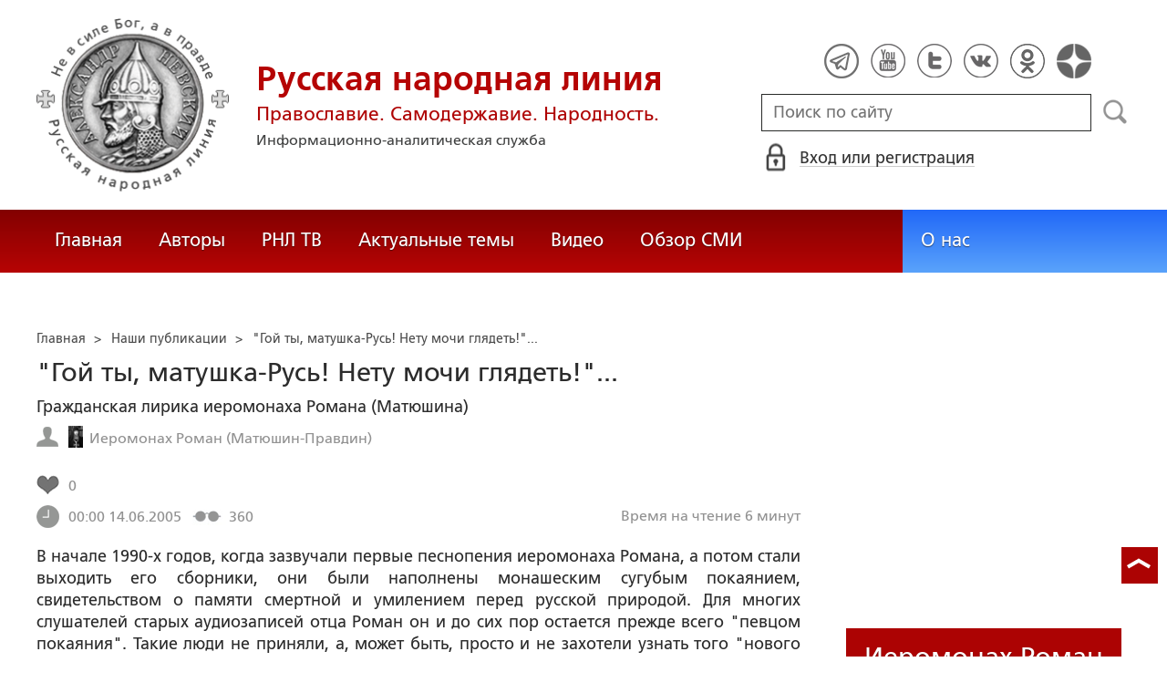

--- FILE ---
content_type: text/html; charset=utf-8
request_url: https://ruskline.ru/analitika/2005/06/14/goj_ty_matushka-rus_netu_mochi_glyadet
body_size: 22545
content:
<!DOCTYPE html>
<html prefix="og: http://ogp.me/ns#" lang="ru">
<head lang="ru">

    <script>
        let article_id = parseInt(150710);
        let article_code = "e8304de0a8f4ce216c622f90f23e9879af942b4426a93ef7b1fd9e5502685319";
        var user_id = 0;
        
        let publish_time = 1118707200.0;
        let update_time = 1276794589.0;
        let reklamaRotator = 1;
        console.log("reklamaRotator", reklamaRotator);
    </script>

    <script type="text/javascript" >
   var newBody = "";
   var xhr = new XMLHttpRequest();
   xhr.open('POST', '/article/getLinks', true);
   xhr.timeout = 60000;
   xhr.setRequestHeader('Content-Type', 'application/json;charset=UTF-8');
   xhr.send( JSON.stringify({"article_id": article_id, "codeRequest" : article_code}));

   xhr.onreadystatechange = function() {
      if (xhr.readyState != 4){
         return;
      }
      if (xhr.status != 200) {
         console.log("Ajax request get links false: " + xhr.status + ': ' + xhr.statusText);
      } else {
         let data = JSON.parse(xhr.responseText);
         if( data.json.success){
            console.log("Ajax request get links to articles length="+data.html.length);
            if( data.html.length > 10){
               let objBody = document.getElementById("articleBody");
               if( objBody != null){
                  objBody.innerHTML = data.html;
               }
               else{
                  newBody = data.html;
               }
               
            }
         }
      }
   }
</script>
    <meta charset="utf-8"/>
    <meta http-equiv="X-UA-Compatible" content="IE=edge"/>
    <meta name="viewport" content="width=device-width, initial-scale=1, maximum-scale=1, user-scalable=no"/>
    <link rel="shortcut icon" href="/favicon.ico" type="image/x-icon" />
    <link rel="icon" href="/favicon_big.png" type="image/png" />
    
        <link rel="canonical" href="https://ruskline.ru/analitika/2005/06/14/goj_ty_matushka-rus_netu_mochi_glyadet"/>
    
    <title>&quot;Гой ты, матушка-Русь! Нету мочи глядеть!&quot;...</title>
    <meta name="description" content="В начале 1990-х годов, когда зазвучали первые песнопения иеромонаха Романа, а потом стали выходить его сборники, они были наполнены монашеским сугубым покаянием, свидетельством о памяти смертной и умилением перед русской природой"/>
    <meta name="keywords" content=""/>
    <meta name="robots" content="all" />
    <meta http-equiv="Cache-Control" content="max-age=3600, must-revalidate"/>

    <meta property="og:title" content="&quot;Гой ты, матушка-Русь! Нету мочи глядеть!&quot;..."/>
    <meta property="og:type" content="article"/>
    <meta property="og:url" content="https://ruskline.ru/analitika/2005/06/14/goj_ty_matushka-rus_netu_mochi_glyadet"/>
    
    <meta property="og:description" content="В начале 1990-х годов, когда зазвучали первые песнопения иеромонаха Романа, а потом стали выходить его сборники, они были наполнены монашеским сугубым покаянием, свидетельством о памяти смертной и умилением перед русской природой"/>
    <meta property="og:site_name" content="Русская народная линия"/>
    <meta property="og:locale" content="ru_RU"/>

    <meta name="twitter:card" content="summary_large_image"/>
    <meta name="twitter:title" content="&quot;Гой ты, матушка-Русь! Нету мочи глядеть!&quot;..."/>
    <meta name="twitter:description" content="В начале 1990-х годов, когда зазвучали первые песнопения иеромонаха Романа, а потом стали выходить его сборники, они были наполнены монашеским сугубым покаянием, свидетельством о памяти смертной и умилением перед русской природой"/>
    

    
        
            <meta property="article:author" content="Иеромонах Роман (Матюшин-Правдин)"/>
        
    

    <!-- begin media.adfinity.pro -->
    <!--<script src="https://cdn.adfinity.pro/code/ruskline.ru/adfinity.js" charset="utf-8" async></script>-->
    <!-- end media.adfinity.pro -->

    <!-- begin Yandex Reklama -->
    <script defer src="https://yandex.ru/ads/system/header-bidding.js"></script>
    <script>window.yaContextCb = window.yaContextCb || []</script>
    <script async src="https://yandex.ru/ads/system/context.js"></script>
    <!-- end Yandex Reklama -->
    <!-- begin Adwile -->
    <script async src="https://jsn.24smi.net/smi.js"></script>
    <!-- end Adwile -->
    
    <!-- Global site tag (gtag.js) - Google Analytics -->
<link rel="preconnect" href="https://www.googletagmanager.com">
<script async src="https://www.googletagmanager.com/gtag/js?id=UA-2804652-5"></script>
<script>
  window.dataLayer = window.dataLayer || [];
  function gtag(){dataLayer.push(arguments);}
  gtag('js', new Date());

  gtag('config', 'UA-2804652-5');
</script>
<script data-ad-client="ca-pub-4894759983606832" async src="https://pagead2.googlesyndication.com/pagead/js/adsbygoogle.js"></script>
    <!-- Yandex.Metrika counter -->
<script type="text/javascript" >
   (function(m,e,t,r,i,k,a){m[i]=m[i]||function(){(m[i].a=m[i].a||[]).push(arguments)};
   var z = null;m[i].l=1*new Date();
   for (var j = 0; j < document.scripts.length; j++) {if (document.scripts[j].src === r) { return; }}
   k=e.createElement(t),a=e.getElementsByTagName(t)[0],k.async=1,k.src=r,a.parentNode.insertBefore(k,a)})
   (window, document, "script", "https://mc.yandex.ru/metrika/tag.js", "ym");

   ym(1124312, "init", {
        clickmap:true,
        trackLinks:true,
        accurateTrackBounce:true
   });
</script>
<noscript><div><img src="https://mc.yandex.ru/watch/1124312" style="position:absolute; left:-9999px;" alt="" /></div></noscript>
<!-- /Yandex.Metrika counter -->

    <!-- Top100 (Kraken) Counter -->
<script>
    (function (w, d, c) {
    (w[c] = w[c] || []).push(function() {
        var options = {
            project: 2152578,
            element: "top100_widget"
        };
        try {
            w.top100Counter = new top100(options);
        } catch(e) { }
    });
    var n = d.getElementsByTagName("script")[0],
    s = d.createElement("script"),
    f = function () { n.parentNode.insertBefore(s, n); };
    s.type = "text/javascript";
    s.async = true;
    s.src =
    (d.location.protocol == "https:" ? "https:" : "http:") +
    "//st.top100.ru/top100/top100.js";

    if (w.opera == "[object Opera]") {
        d.addEventListener("DOMContentLoaded", f, false);
    } else { f(); }
})(window, document, "_top100q");
</script>
<noscript>
  <img loading="lazy" src="[data-uri]" onload="__al.g(this)" data-airee-src="//counter.rambler.ru/top100.cnt?pid=2152578" alt="Топ-100" />
</noscript>
<!-- END Top100 (Kraken) Counter -->


    
    <link rel="canonical" href="https://ruskline.ru/analitika/2005/06/14/goj_ty_matushka-rus_netu_mochi_glyadet"/>
    <meta name="copyright" lang="ru" content='Региональная общественная организация содействия объединению русского народа "Русское Собрание", Москва'/>
    <meta name="generator" content="SkyData v.0.9.0"/>
    <link rel="stylesheet" href="/dist/article.css?ver=1.695"/>
    <script async src="https://www.google.com/recaptcha/api.js"></script>
    <!-- luxup begin -->
    <script async type='text/javascript' src='//s.luxcdn.com/t/229216/360_light.js'></script>
    <!-- luxup end -->
    <!-- begin adnitro.pro stat -->
    <!--<script async src="https://adnitro.pro/js/adnitro_static_banner.js"></script> -->
    <!-- end adnitro.pro stat -->
<script type='text/javascript'>/*<![CDATA[*/
if(typeof Muse!='undefined'){var a=document,b=a.createElement('style');b.innerText='.js body{visibility:visible!important}';a.head.appendChild(b)}var __al={a:0,b:function(){var a=document;if(a.body)for(var d=a.images,b,e=0,f=window.innerHeight||a.documentElement.clientHeight||a.body.clientHeight,c;b=d[e++];)!__al.a&&0<b.offsetHeight&&0<b.offsetWidth&&(c=(c=b.currentStyle)?c.position:a.defaultView&&a.defaultView.getComputedStyle&&(c=a.defaultView.getComputedStyle(b,null))?c.getPropertyValue('position'):b.style&&b.style.position?b.style.position:'','relative'==c?__al.c(b):(c=b.getBoundingClientRect(),c.top<f&&0<c.bottom&&__al.c(b)));else setTimeout(arguments.callee,10)},c:function(a){var b;if((b=a.getAttribute('data-airee-srcset'))&&__al.h)a.srcset=b,a.removeAttribute('data-airee-srcset'),a.removeAttribute('data-airee-src');else(b=a.getAttribute('data-airee-src'))&&(a.src=b,a.removeAttribute('data-airee-src'),a.removeAttribute('onload'))},d:function(a,d){window[/*@cc_on !@*/0?'attachEvent':'addEventListener'](/*@cc_on 'on'+@*/a,d,!1)},e:function(){__al.a=1;var f=document;for(var a=[].slice.call(f.images).concat([].slice.call(f.getElementsByTagName('source'))),d,b=0;d=a[b++];)__al.c(d);__al.f=1;for(var a=f.getElementsByTagName('*'),d,b=0,h;d=a[b++];)if(e=d.getAttribute('data-airee-style')){e=e.split(';');for(var i=0,g;g=e[i++];){g=g.split(':');h=g.shift();g=g.join(':');d.style[h.trim()]=g.trim()}}},f:0,g:function(a){var b='getAttribute',c='setAttribute';if(__al.f||a[b]('data-src')||a[b]('data-orig-src')||a[b]('data-muse-src')||a[b]('data-clsrc'))__al.c(a)},h:('sizes' in document.createElement('img'))};setTimeout(__al.b,10);if(!(navigator.webdriver)){__al.d('load',__al.e);__al.d('resize',__al.e);__al.d('scroll',__al.e)}
/*]]>*/</script></head>
<body>
<!-- if(reklamaRotator && reklamaRotator == 1): -->
<!-- begin adlook -->
<!-- <script src="https://sdk.adlook.tech/inventory/core.js" type="text/javascript" async></script> -->
<!-- end adlook -->
<!-- else: -->
<!-- luxup begin -->
<script class='__lxGc__' type='text/javascript'>((__lxGc__=window.__lxGc__||{'s':{},'b':0})['s']['_229216']=__lxGc__['s']['_229216']||{'b':{}})['b']['_707857']={'i':__lxGc__.b++};</script>
<!-- luxup end -->
<!-- endif -->
<!-- luxup begin -->
<script class='__lxGc__' type='text/javascript'>((__lxGc__=window.__lxGc__||{'s':{},'b':0})['s']['_229216']=__lxGc__['s']['_229216']||{'b':{}})['b']['_705115']={'i':__lxGc__.b++};</script>
<!-- luxup end -->
<!-- Rating Mail.ru counter -->
<script type="text/javascript">
    var _tmr = window._tmr || (window._tmr = []);
    _tmr.push({id: "1822669", type: "pageView", start: (new Date()).getTime()});
    (function (d, w, id) {
    if (d.getElementById(id)) return;
    var ts = d.createElement("script"); ts.type = "text/javascript"; ts.async = true; ts.id = id;
    ts.src = "https://top-fwz1.mail.ru/js/code.js";
    var f = function () {var s = d.getElementsByTagName("script")[0]; s.parentNode.insertBefore(ts, s);};
    if (w.opera == "[object Opera]") { d.addEventListener("DOMContentLoaded", f, false); } else { f(); }
    })(document, window, "topmailru-code");
</script>
<noscript><div>
<img loading="lazy" src="[data-uri]" onload="__al.g(this)" data-airee-src="https://top-fwz1.mail.ru/counter?id=1822669;js=na" style="border:0;position:absolute;left:-9999px;" alt="Top.Mail.Ru" />
</div></noscript>
 <!-- //Rating Mail.ru counter -->

<!--LiveInternet counter--><script type="text/javascript">
new Image().src = "//counter.yadro.ru/hit?r"+
escape(document.referrer)+((typeof(screen)=="undefined")?"":
";s"+screen.width+"*"+screen.height+"*"+(screen.colorDepth?
screen.colorDepth:screen.pixelDepth))+";u"+escape(document.URL)+
";h"+escape(document.title.substring(0,150))+
";"+Math.random();</script>
<!--/LiveInternet-->

 <header class="header">
    <div class="wrapper">
        <div class="nav-burger">
            <div class="nav-burger-line"></div>
            <div class="nav-burger-line"></div>
            <div class="nav-burger-line"></div>
        </div>
        <a href="/" class="header-logo">
            <img src="https://ruskline.ru/images/logo.png" />
            <div class="header-logo__text">
                <div class="header-logo__caption">Русская народная линия</div>
                <div class="header-logo__desc">Православие. Самодержавие. Народность.</div>
                <div class="header-logo__description">Информационно-аналитическая служба</div>
            </div>
        </a>
        <div class="header-info">
            <div class="header-social">
                <a href="https://t.me/ruskline_ru" target="_blank" class="header-social__item">
                    <img src="/dist/assets/c4e5d293b9897ebb524955e7894a699a.png" />
                </a>
                <!--<a href="http!s://www.facebook.com/ruskline" target="_blank" class="header-social__item">
                    <img src="/dist/assets/1986a7f79c9bcef0918224045c403cfd.png" />
                </a>-->
                <a href="https://www.youtube.com/user/ruskline" target="_blank" class="header-social__item">
                    <img src="/dist/assets/2bea602ee8b2f8a23dd356089bffcbd5.png" />
                </a>
                <a href="https://www.twitter.com/ruskline" target="_blank" class="header-social__item">
                    <img src="/dist/assets/f79b2ddd48305bcf44d16d841a6456cc.png" />
                </a>
                <a href="https://vk.com/rusklinegroup" target="_blank" class="header-social__item">
						<img src="/dist/assets/c2796772fa839a625739b42192366850.png">
				</a>
                <a href="https://ok.ru/group51771054751887" target="_blank" class="header-social__item">
                    <img src="/dist/assets/3e3d2b71ccb759ad8c4d13c86142a54a.png" />
                </a>
                <a href="https://dzen.ru/ruskline.ru" target="_blank" class="header-social__item">
                    <img src="/dist/assets/d9689251af4576c7a57971b001db0954.png" />
                </a>
            </div>
            <form class="header-search">
                <input type="text" id="search" name="search" placeholder="Поиск по сайту" class="header-search__input" />
                <button type="submit" id="header-search__button" class="header-search__button" disabled>Поиск</button>
                <a id="search-link" class="search-link" href="#" target="_blank" rel="nofollow"></a>
            </form>
            
    <a href="#" class="header-auth">
        <span>Вход или регистрация</span>
    </a>
    <a href="#" class="header-auth__mobile"></a>
    
<div class="popup-auth">
    <button title="Закрыть" class="close popup-auth__close"></button>
    <div class="popup-wrapper">
        <div class="popup-auth__title">Вход</div>
        <form class="popup-auth__form">
            <input type="text" placeholder="Логин или email" name='login' class="popup-auth__input" id='si_login' />
            <input type="password" placeholder="Пароль" name='password' class="popup-auth__input" id='si_password' />
            <input type="submit" value="Войти" class="popup-auth__button" id='submit' />
        </form>
        <div class="popup-auth__extra">
            <a href="/auth/register/" class="popup-auth__link">Регистрация</a>
            <span>/</span>
            <a href="/auth/restore/" class="popup-auth__link">Забыли пароль?</a>
        </div>
    </div>
</div>
<div class="popup-note">
    <div class="popup-note__header">
        <span></span>
        <button type="button" name="button" class="popup-note__close">Закрыть</button>
    </div>
    <div class="popup-note__message">
        
    </div>
</div>



        </div>
    </div>
    <div style="display:none">
        <div class="ya-site-form ya-site-form_inited_no" data-bem="{&quot;action&quot;:&quot;https://ruskline.ru/search/&quot;,&quot;arrow&quot;:false,&quot;bg&quot;:&quot;transparent&quot;,&quot;fontsize&quot;:16,&quot;fg&quot;:&quot;#000000&quot;,&quot;language&quot;:&quot;ru&quot;,&quot;logo&quot;:&quot;rb&quot;,&quot;publicname&quot;:&quot;Поиск по ruskline&quot;,&quot;suggest&quot;:true,&quot;target&quot;:&quot;_blank&quot;,&quot;tld&quot;:&quot;ru&quot;,&quot;type&quot;:2,&quot;usebigdictionary&quot;:true,&quot;searchid&quot;:2410962,&quot;input_fg&quot;:&quot;#000000&quot;,&quot;input_bg&quot;:&quot;#ffffff&quot;,&quot;input_fontStyle&quot;:&quot;normal&quot;,&quot;input_fontWeight&quot;:&quot;normal&quot;,&quot;input_placeholder&quot;:&quot;поиск по сайту&quot;,&quot;input_placeholderColor&quot;:&quot;#000000&quot;,&quot;input_borderColor&quot;:&quot;#7f9db9&quot;}">
            <form action="https://yandex.ru/search/site/" method="get" target="_blank" accept-charset="utf-8">
                <input type="hidden" name="searchid" value="2410962"/>
                <input type="hidden" name="l10n" value="ru"/>
                <input type="hidden" name="reqenc" value=""/>
                <input type="search" name="text" value=""/>
                <input type="submit" value="Найти"/>
            </form>
        </div>
    </div>
</header>
<nav class="nav">
    <div class="wrapper">
        <div class="nav-left">
            <a href="/" class="nav-left__item">Главная</a>
            <a href="/author/" class="nav-left__item">Авторы</a>
            <a href="/rnl_tv/" class="nav-left__item">РНЛ ТВ</a>
            <a href="/tema/" class="nav-left__item">Актуальные темы</a>
            <a href="/video/" class="nav-left__item">Видео</a>
            <a href="/section/opp/" class="nav-left__item">Обзор СМИ</a>
            <!--<a href="/swr/" class="nav-left__item">Союз писателей России</a>
            <a href="/selected/" class="nav-left__item">Выбор читателей</a>-->
        </div>
        <div class="nav-right">
            <a href="/about/" class="nav-right__item">О нас</a>
<!--            <a href="/advertising/" class="nav-right__item rel="nofollow"">Реклама</a> -->
        </div>
    </div>
</nav>
<div class="authors article-item article-item">
    <div class="wrapper">
        <div class="authors-item authors-item__content">
            <div class="breadcrumbs" itemscope itemtype="https://schema.org/BreadcrumbList">
<ul>
    <li itemprop="itemListElement" itemscope itemtype="https://schema.org/ListItem">
        <a href="/" title="Главная" itemprop="item">
            <span itemprop="name">Главная</span>
            <meta itemprop="position" content="0">
         </a>
    </li>

    
        
            
            <li itemprop="itemListElement" itemscope itemtype="https://schema.org/ListItem">>&nbsp;
                <a href="/section/analitika" itemprop="item">
                    <span itemprop="name">Наши публикации</span>
                    <meta itemprop="position" content="1">
                </a>
            </li>
            
        
    
    <li itemprop="itemListElement" itemscope itemtype="https://schema.org/ListItem">>&nbsp;
       <a href="/analitika/2005/06/14/goj_ty_matushka-rus_netu_mochi_glyadet" class="disabled_a" onclick="return false" itemprop="item">
            <span itemprop="name">&quot;Гой ты, матушка-Русь! Нету мочи глядеть!&quot;...</span>
            <meta itemprop="position" content="2">
        </a>
    </li>
</ul>

</div>
            <div itemscope itemtype="http://schema.org/Article">
                <!-- Указываем основную страницу -->
                <link itemprop="mainEntityOfPage" href="https://ruskline.ru/analitika/2005/06/14/goj_ty_matushka-rus_netu_mochi_glyadet" />
                <!-- Указываем URL страницы -->
                <span itemprop="url" href="https://ruskline.ru/analitika/2005/06/14/goj_ty_matushka-rus_netu_mochi_glyadet"></span>
                <div>
                    <h1 class="article-item__caption" itemprop="headline name">&quot;Гой ты, матушка-Русь! Нету мочи глядеть!&quot;...</h1>
                </div>
                <div class="article-item__desc">
                    <div itemprop="description">
                        <p class="p_break-word">
                        
                            Гражданская лирика иеромонаха Романа (Матюшина)
                        
                        </p>
                    </div>
                </div>
                
                    <div class="article-item__date">
                        
                            
                            <div class="article-item__top_block_micro-markup">
                                <span class="article-item__name">
                                    
                                    <div itemscope itemtype="http://schema.org/Person">
                                        <link itemprop="sameAs" href="/author/_/matyushin_roman" />
                                        <a href="/author/_/matyushin_roman">
                                            
                                                <img itemprop="image" src="[data-uri]" onload="__al.g(this)" data-airee-src="/images/cms/data/authors/roman_matyushin_2.jpg"/>
                                                <span itemprop="name">Иеромонах Роман (Матюшин-Правдин)</span>
                                            
                                        </a>&nbsp;
                                    </div>
                                    
                                </span>
                            </div>
                            
                        
                        
                            
                        
                        
                        
                            <div class="article-item__top_block">
                                <span class="article-item__selected">
                                    <span class="article-item__selected_count">0</span>
                                    
                                </span>
                            </div>
                        
                        <span id="date" itemprop="datePublished" content='2005-06-14'>14.06.2005</span>
                        
                            <meta id="dateup" itemprop="dateModified" content='2010-06-17'/>
                        
                        <span class="article-details__views">360</span>
                        
                            <div class="article-details__readingtime">Время на чтение 6
                            
                                минут</div>
                            
                        
                    </div>
                    <script data-voiced="player">!function(e,n,i,t,o,c,r,s){if(void 0!==e[t])return c();r=n.createElement(i),s=n.getElementsByTagName(i)[0],r.id=t,r.src="https://widget.retell.cc/js/common.min.js", r.async=1,s.parentNode.insertBefore(r,s),r.onload=c}(window,document,"script","Retell",0,function(){Retell.init({"rate":1.1})});</script>
                    
                    <div id="article-item__description" class="article-item__description">
                        <div itemprop="articleBody">
                            <article>
                            
                            <div id="articleBody">
                                В начале 1990-х годов, когда зазвучали первые песнопения иеромонаха Романа, а потом стали выходить его сборники, они были наполнены монашеским сугубым покаянием, свидетельством о памяти смертной и умилением перед русской природой. Для многих слушателей старых аудиозаписей отца Роман он и до сих пор остается прежде всего "певцом покаяния". Такие люди не приняли, а, может быть, просто и не захотели узнать того "нового иеромонаха Романа" - гневного бичевателя пороков, который стал обращаться со словами обличения к народу русскому в конце 90-х и не устает нести это служении и доднесь. <br><br>В своих гражданских стихах, которые лишены привычного прежнего лиризма, поэт-монах клеймит самые распространенные ныне пороки: пьянство, наркоманию, курение, блуд. Он выступает против тех, кого называет "гнусь", кто намеренно развращает молодежь, умело пропагандируя, все названные пороки с экранов телевизоров и при помощи различных реклам. <br><br>Подборка и стихов из последнего, юбилейного сборник иеромонаха Романа, изданного Белорусским экзархатом к его 50-летию - "Радоваться небу" свидетельствует, что и в тиши скита и в наступившей для батюшки почти полной изоляции от мира (в немоте и глухоте) он продолжает болеть за Родину и молится о Божией милости к нам.<br><br><b>Народу!</b> <br><i>Поверженная срамословьем,<br>Страна в отчаяньи лежит. <br>Никто отныне не блудит:<br>Все занимаются любовью...<br>Мой замордованный народ!<br>Печальна полоса невзгод,<br>Прискорбна общая разруха, <br>Но страшно поруганье духа!<br>Когда глаголющие лживы,<br>Когда все силы - для наживы,<br>Когда забыто благородство,<br>Когда любуются уродством,<br>Когда в чести самцы и самки,<br>А целомудрие на свалке,<br>Когда содомляне вещают<br>И нормой срам провозглашают,<br>Когда священное обрыдло,<br>Тогда ты не народ, а быдло!<br>Не потому ли, по заказу,<br>Выносят мерзость и заразу?<br>Чтоб жрали и хлебали пойло,<br>Чтоб горницей казалось стойло,<br>Чтоб принародно оголялись,<br>И без конца совокуплялись,<br>Теряя разум в наслажденьях,<br>И утопая в испражненьях,<br>Чтоб, обезумев от зловонья,<br>Забыли о простом законе:<br>Толпе, без чести, без стыда,<br>Не стать народом никогда!</i> <br><br><p align=center><b>+ + +</b></p><br><i>Душа страны - народ.<br>Душа народа - вера.<br>Но вера без Христа - исподний чад.<br>В Спасении опасны полумеры,<br>Два направленья - в Царство или в ад.<br>Не вемы ни чистилищ, ни предцарствий,<br>Все в этой жизни, дале - Божий Суд.<br>Жил со Христом? Иди с Христом и царствуй.<br>Был христоборцем - плач среди иуд.<br>Какое единенье Света с тьмою?<br>Имеем единенье Родников.<br>Анафема - глаголющим иное!<br>Любовь тому, кто не попрал Любовь!</i> <br><br><p align=center><b>+ + +</b></p><br><i>Зазывают в Эдем. Но лукавые речи не слушай:<br>Что красоты чужие, коль нет Чистоты и Любви?<br>Рай для плоти всегда опаляет и совесть и душу,<br>Есть наследие - Русь - обрети, обживи, обнови.<br>Да не станет тебе эта ширь, эта даль, как неволя,<br>Да не будет давить необъятный родной небосвод!<br>Не суди отчий дом за щемяще заросшее поле, -<br>Разве только его заполынили ветры невзгод?<br>Оскудело нутро, обмелела душа у народа, <br>И толпятся у луж, родники не особо нужны.<br>Побежденные похотью требуют сраму свободу,<br>О, свобода греха - разорение чудо-страны!</i><br><br><p align=center><b>+ + +</b></p><br><i>Мы засорили суетой<br>И головы и души,<br>И видим-слышим только то,<br>Что жаждем видеть-слушать.<br>И все идет наперекос,<br>И жизнь копейкой стала,<br>Забот и дел не мерян воз,<br>А нам все мало, мало.<br>И только охаем-кряхтим,<br>А жизнь все хуже, хуже,<br>Расстаться с возом не хотим,<br>И надрываем души.<br>А нам вобрать бы навсегда,<br>Чтоб не жалеть о многом:<br>На свете есть одна беда - <br>Не повстречаться с Богом.</i><br><br><p align=center><b>+ + +</b></p><br><i>Заколоченный дом. Нет печальней картины.<br>Кто-то строил и жил, но пришла круговерть.<br>Все быльем поросло, ни людей, ни скотины,<br>Гой ты, матушка-Русь! Нету мочи глядеть!<br>И народ уж не тот, и природа устала<br>Охолаживать ливнями, жалить огнем.<br>Но вода и огонь опадают помалу,<br>Пьяным горе не горе - поэтому пьем.<br>Лопухи да бурьяны, березки да ивы,<br>Уж ни сеем, ни пашем, и гнезда не вьем.<br>И глаза не мозолит у окон крапива,<br>И душа не болит, что избенка на слом.<br>С нами явно беда, безысходность сковала,<br>Дали волю-недолю себя изводить.<br>И деревня поверженным витязем пала,<br>И страна в ожидании: быть ей - не быть?</i><br><br><p align=center><b>+ + +</b></p><br><i>Народ всегда разумен, а толпа<br>Всегда пошла, безумна и слепа.<br>Ужасней мора для страны любой,<br>Когда народ становится толпой.<br>Когда на трон возводится порок,<br>Когда герой Отечества - игрок!<br>Тогда жратвой становится еда,<br>И пойлом изгоняется вода.<br>Но не прикрыть обилием для брюха<br>Крушение и оскуденье духа.<br>Без Духа нет народа - что потом?<br>Без ада ад, огонь или потоп?<br>Ужели наша Родина пропала?<br>Ведь верных - капля в море - страшно мало.<br>Количество тут вовсе не при чем:<br>Дух Родины витает и в одном.<br>Чтоб некогда во многих водвориться,<br>И новою страною возродиться.</i><br><br><p align=center><b>+ + +</b></p><br><i>Есть Лики, лица, физии и рожи<br>(Отчасти знают все, на что похожи).<br>О Лике можем только лишь мечтать,<br>Его творит Христова Благодать...<br>Лицо имеет тот, кто честь имеет,<br>Кто Родину свою, как мать жалеет,<br>Кому нутро беда ее щемила,<br>Кому Святыня - отчая могила...<br>А кто спесив, и любит лестью жить,<br>Тот может только физию носить<br>(Не обезсудьте - правда заставляет - <br>И среди нас, увы, таких хватает)...<br>Но есть еще блудливые скабрезы - <br>Пошлящие с подмостков люди-бесы.<br>У этих не отыскивай лица:<br>Там только рожи ихнего отца...<br>Речь не о них. Храните свои лица,<br>Чтоб в Вечности им Ликами светиться.</i><br><br><p align=center><b>+ + +</b></p><br><i>Как ни живи, а Бога не гневи.<br>Есть истина извечная, простая:<br>Собрание людское без любви -<br>Не братство, не сестричество, а стая.<br>Что пользы суесловить о святом, <br>Когда душа во тьме грехополосиц?<br>...Не всякая обитель - Божий дом,<br>Не всякий черноризец - Богоносец.<br>Дай, Боже, нам вобрать чужую боль,<br>Ни саном, ни жезлом не величаться,<br>Жить, как дышать, повсюду быть с Тобой<br>И никогда Тобой не прикрываться!</i><br><br><b>Господу нашему Иисусу Христу</b><br><br><i>Ты есть! И это все! Я счастлив этим!<br>Исполнилась Тобой душа моя!<br>Есть Правда и Любовь на белом свете,<br>И велий Смысл земного бытия!<br>Ты есть! И это так! И Ты - со мною!<br>И жалок зложелатель за спиной:<br>Что может быть худого под луною,<br>Когда твоя Десница над луной?</i><br><br><p align=center><b>+ + +</b></p><br><i>Ты знаешь, можно так ограбить,<br>Что сам заплатишь за грабеж:<br>Довольно слово испохабить,<br>И ты уже другим пойдешь.<br>Речь о подмостковых раденьях,<br>Срывающих огромный куш.<br>Иль есть другое ограбленье,<br>Страшнее ограбленья душ?<br>Храни себя от этой гнили.<br>Не соглашаешься, чудак?<br>Скажи, кого обогатили<br>Вытье и дерганье макак?<br>Нет, обезьяны неповинны - <br>Там и рога, и стук копыт,<br>И это лишь тому не видно,<br>Кто стал заложником толпы.</i><br><br>Закончим эту подборку из книги последних стихов иеромонаха Романа, почти плакатными воззваниями, написанными в 1990-е годы, они вошли в самую знамению его книгу "Внимая Божьему глаголу", несколько раз переизданную.<br><br><p align=center><b>+ + +</b></p><br><i>Где народ мой? Ау! Что со мной?<br>Я не вижу родимого люда.<br>Потому-то и правят страной<br>Подлецы, проходимцы, иуды.<br>Наши души пускают на слом.<br>Нам шипят, указуя на стойло.<br>И молчим, позабыв обо всем,<br>Все меняя на горькое пойло.</i><br><br><p align=center><b>+ + +</b></p><br><i>О, матери! Прости меня, Создатель,<br>Что называю так детоубийц!<br>И все-таки! О, матери! Доколе!<br>Я заклинаю! Ради всех святых!<br>Не убивайте, жмущихся от боли<br>Незрячих, безголосых, но живых!</i><br><br><p align=center><b>+ + +</b></p><br><i>Я с детства на табак косился букой.<br>Но, если бы ввели такой предмет,<br>Пущал бы кольца, следуя науке,<br>Травился б самосадом с малых лет.<br><br>Но есть отрава - на уничтожение,<br>Да умолчит глашатай сатанин!<br>Внедряющие пособия блуженью<br>Для заполненья адовых глубин.<br><br>Вы слышите, имеющие уши, <br>Не допускайте растлевать детей!<br>Не отдавайте голубины души<br>Заезжим блудодеям всех мастей!<br><br>Отверзите невидящие очи!<br>Над юным поколением беда!<br>Какие нравы силятся упрочить,<br>Помеченные бесами блуда?<br><br>Они явились, рукоделы клятвы,<br>С печатью преисподней на челе,<br>Возвестники антихристовой жатвы<br>На нашей обескровленной земле.<br><br>Но вы-то, вы! Куда же вы глядели,<br>Дав узаконить в детских душах срам?<br>И что потом? Назвать страну панелью<br>На радость обреченным школярам.</i><br><br><p align=center><b>+ + +</b></p><br><i>Слушай Русь! Снеговая Рахиль!<br>Пал Израиль, блуждая в гордыне.<br>И его, изблевав за грехи,<br>Аз на Север воззрел из пустыни.<br>Там нашел Я тебя, там омыл, <br>Одарил одеянием белым,<br>Освятил из языческой тьмы<br>И поставил Последним Уделом.<br>Много крат сквозь огонь проводил<br>И способствовал присно в сраженьях.<br>Как дитя к материнской груди,<br>Ты ко Мне припадала в моленьях.<br>И любил Я тебя как никто.<br>Всей душою и ты прилепилась,<br>И назвал тебя Русью Святой,<br>Дабы ведали - с Кем обручилась.<br>А теперь? Что глаголешь в ответ?<br>Оправдайся у края издоха!<br>Не сама ли отвергнула свет<br>И пошла за звездою Молоха?<br>Окровавила брачный хитон,<br>Позабыла о Праведном Гневе.<br>Слышишь ли обличающий стон<br>Сонмов душ, убиенных во чреве?<br>Слушай Русь! Преисполнен фиал!<br>Я навел на тебя поношенье<br>И уже б до конца покарал<br>За великие грехопаденья.<br>Но взошел до Меня Фимиам<br>От угодников русского рода.<br>И помедлю еще. Не воздам.<br>Да узрю покаянье народа.</i> <br><i><b>Подготовила Людмила Ильюнина</b></i><br>
                            </div>
                            </article>
                        </div>
                    </div>
                
            </div>
            
                <div class="article-item__error">Заметили ошибку? Выделите фрагмент и нажмите "Ctrl+Enter".</div>
                <div class="article-item__block">
  <script type="text/javascript" src="https://vk.com/js/api/share.js?95" charset="utf-8"></script>
  <div class="share-button">
    <script type="text/javascript">
      var url = '/analitika/2005/06/14/goj_ty_matushka-rus_netu_mochi_glyadet';
      if( url.length > 0 && url[ url.length - 1] != '/') {
        url += "/";
      }
      document.write(VK.Share.button('https://ruskline.ru' + url, {type: "round", text: "Рекомендую"}));
    </script>
  </div>
  <div class="share-button">
    <div id="ok_shareWidget"></div>
    <script>
    !function (d, id, did, st, title, description, image) {
      function init(){
        OK.CONNECT.insertShareWidget(id,did,st, title, description, image);
      }
      if (!window.OK || !OK.CONNECT || !OK.CONNECT.insertShareWidget) {
        var js = d.createElement("script");
        js.src = "https://connect.ok.ru/connect.js";
        js.onload = js.onreadystatechange = function () {
        if (!this.readyState || this.readyState == "loaded" || this.readyState == "complete") {
          if (!this.executed) {
            this.executed = true;
            setTimeout(init, 0);
          }
        }};
        d.documentElement.appendChild(js);
      } else {
        init();
      }
    }(document,"ok_shareWidget",url,'{"sz":20,"st":"rounded","ck":5,"lang":"ru","bgclr":"ED8207","txclr":"FFFFFF"}',"","","");
    </script>
  </div>
  <!--<div class="share-button">
    <a href="https://twitter.com/share?ref_src=twsrc%5Etfw" rel="nofollow" class="twitter-share-button" data-hashtags="ruskline" target="_blank" data-lang="ru" data-show-count="false">Tweet</a>
    <script async src="https://platform.twitter.com/widgets.js" charset="utf-8"></script>
  </div>
  <div class="share-button">
    <iframe loading="lazy" src="https://www.facebook.com/plugins/share_button.php?href=https://ruskline.ru/analitika/2005/06/14/goj_ty_matushka-rus_netu_mochi_glyadet&layout=button_count&size=small&width=141&height=20&appId" width="141" height="20" style="border:none;overflow:hidden" scrolling="no" frameborder="0" allowfullscreen="true" allow="autoplay; clipboard-write; encrypted-media; picture-in-picture; web-share"></iframe>
  </div>-->
  <div class="share-button">
    <a href="https://t.me/share/url?url=https://ruskline.ru/analitika/2005/06/14/goj_ty_matushka-rus_netu_mochi_glyadet&text=&quot;Гой ты, матушка-Русь! Нету мочи глядеть!&quot;..." class="tgme_widget_share_btn share-btn" target="_blank" rel="nofollow">
      <i class="tgme_widget_share_icon share_icon"></i>
      <span class="tgme_widget_share_label">Поделиться</span>
    </a>
  </div>
  <div class="share-button">
    <a id="viber_share_btn" class="viber_share_btn share-btn" target="_blank">
      <i class="viber_share_icon share_icon"></i>
      <span class="viber_share_label" target="_blank">Поделиться</span>
    </a>
    <script>
        var buttonID = "viber_share_btn";
        var text = "&quot;Гой ты, матушка-Русь! Нету мочи глядеть!&quot;...";
        document.getElementById(buttonID)
            .setAttribute('href',"viber://forward?text=" + encodeURIComponent(text + " " + window.location.href));
    </script>
  </div>
  <div class="fill-space" user_id="" aa=""></div>
  
  
</div>
<div class="telegram_channel">
    Подписывайте на телеграмм-канал <a href="https://t.me/ruskline_ru" target="_blank">Русская народная линия</a>
</div>
            
            <!-- extend("donation") -->
            
                <div class="caption">Комментарии</div>
<script>
    let comment_is_allow = true;
</script>

<div class="auth-error"> Оставлять комментарии незарегистрированным пользователям запрещено,
    <br>
    <a href="#" class="signin-in-comments" rel="nofollow">войдите</a> или
    <a href="/auth/register/">зарегистрируйтесь</a>, чтобы продолжить
</div>

<div id="comment-popup" class="comment-popup textedit-popup">
    
    <div class="textedit-popup__header">
        <span class="title"></span>
        <span class="error"></span>
        <button type="button" name="button" class="textedit-popup__close">Закрыть</button>
    </div>
    <hr class="textedit_line"/>
    <div class="textedit-popup__form">
        <form class="textedit-form">
          <input type="hidden" name="parent" value="" />
          <div class="textedit-header__input">
            <input name="header" value="" placeholder="Заголовок" id="header" required />
          </div>
          <div class="textedit-toolbar">
             <button id="textedit_bold" title="Жирный текст: [b]text[/b]">Ж</button>
             <button id="textedit_italic" title="Курсив: [i]text[/i]">К</button>
             <button id="textedit_quote" title="Цитата: [quote]text[/quote]"><div class="img"></div></button>
             <button id="textedit_paragraph" title="Абзац: [p]text[/p]"><div class="img"></div></button>
          </div>
          <div class="textedit-body__input">
            <textarea name="body" id="body" placeholder="Сообщение" required></textarea>
          </div>
          <div class="textedit-submit">
            <button type="submit" name="button" id="textedit_add"><span>Отправить</span></button>
            <span class="info"></span>
          </div>
        </form>
    </div>

</div>
<div class="popup-note-comment">
    <div class="popup-note-comment__header">
        <span></span>
        <button type="button" name="button" class="popup-note-comment__close">Закрыть</button>
    </div>
    <div class="popup-note-comment__message">
        
    </div>
</div>

<div class="comment">
    
        <div class="comment-list">
            
  
        </div>
        <div id="show-more" class="pagination__button">
    <div id="left" class="left delta_button"><img loading="lazy" src="[data-uri]" onload="__al.g(this)" data-airee-src="/dist/assets/4b76da7d67f1200a28ef1d90ca128acb.png"></div>
    <div id="pag-list" class="pag-list">
    </div>
    <div id="right" class="right delta_button"><img loading="lazy" src="[data-uri]" onload="__al.g(this)" data-airee-src="/dist/assets/5d9858920c19126463c5204c839951a4.png"></div>
</div>
<script>
    let countElement = parseInt(0);
    var page = parseInt(1);
    if( !page || page == 0){ page = 1;}
    var limit = parseInt(10);
    if( !limit || limit == 0){ limit = 16;}
</script>

    
</div>

                <div class="error-into-article-popup textedit-popup">
    <div class="textedit-popup__header">
        <span class="title">Сообщение для редакции</span>
        <button type="button" name="button" class="textedit-popup__close">Закрыть</button>
    </div>
    <hr class="textedit_line"/>
    <div class="textedit-popup__form">
        <form class="textedit-form">
          <div class="textedit-popup__info">
            <span>Фрагмент статьи, содержащий ошибку:</span>
          </div>
          <div class="textedit-body__input textedit-body-error__input">
            <textarea name="bodyError" id="bodyError" placeholder="Сообщение" required disabled="disabled"></textarea>
          </div>
          <div class="form__captcha">
                <div id="capcha_popup" class="g-recaptcha" data-sitekey="6LcYn1IaAAAAAAmfSWm2E7JxjNp51krtwVzyWXod"></div>
                <div class="text-danger" id="recaptchaError"></div>
            </div>
          <div class="textedit-submit">
            <button type="submit" name="button" id="texterror_send"><span>Отправить</span></button>
          </div>
        </form>
    </div>
</div>
<div class="popup-note-senderror">
    <div class="popup-note-senderror__header">
        <span></span>
        <button type="button" name="button" class="popup-note-senderror__close">Закрыть</button>
    </div>
    <div class="popup-note-senderror__message">
        
    </div>
</div>

            
            <div id="after_article" class="reklama">
                <!--noindex-->
                <!-- begin rutube -->
                <div id="rulive_div">
                    <script>
                    var adScript = (function() {
                            var me = document.getElementById('rulive_div');
                            var newId = "rulive_div";
                            me.id = newId;
                            return {
                                "id": newId
                            };
                        })();
                        adScript.loadjscssfile = function(filename, filetype, success) {
                            if (filetype === "js") {
                                var prms = this;
                                var fileref = document.createElement("script");
                                fileref.setAttribute("type", "text/javascript");
                                fileref.setAttribute("src", filename);
                                if (typeof(success) !== "undefined") {
                                    var done = false;
                                    fileref.onload = fileref.onreadystatechange = function() {
                                        if (!done && (!this.readyState || this.readyState === "loaded" || this.readyState === "complete")) {
                                            done = true;
                                            success(prms);
                                            fileref.onload = fileref.onreadystatechange = null;
                                        };
                                    };
                                }
                            } else if (filetype === "css") {
                                var fileref = document.createElement("link");
                                fileref.setAttribute("rel", "stylesheet");
                                fileref.setAttribute("type", "text/css");
                                fileref.setAttribute("href", filename);
                            }
                            if (typeof fileref != "undefined") {
                                document.getElementsByTagName("head")[0].appendChild(fileref);
                            }
                        };
                        var adRdFn = function(prms) {
                            mediaAd.showVideoAdBlock({
                                "iframed": "js",
                                "deliveryUrl": "https://w.rulive.ru/show/std?scid=",
                                "siteChannelId": "369",
                                "scriptContainer": prms.id
                            });
                        };
                        adScript.loadjscssfile("https://w.rulive.ru/resources/show.min.js", "js", adRdFn);
                    </script>
                </div>
                <!-- ends rutube -->
                <!-- begin Adwile -->
                <div class="smi24__informer smi24__auto" data-smi-blockid="32581"></div>
                <div class="smi24__informer smi24__auto" data-smi-blockid="32582"></div>
                <script>(window.smiq = window.smiq || []).push({});</script>
                <!-- end Adwile -->
                <!-- begin Yandex Reklama -->
                <!-- Yandex Native Ads C-A-2387938-2 -->
                <!-- <div id="yandex_rtb_C-A-2387938-2"></div>
                <script>window.yaContextCb.push(()=>{
                    Ya.Context.AdvManager.renderWidget({
                        renderTo: 'yandex_rtb_C-A-2387938-2',
                        blockId: 'C-A-2387938-2'
                    })
                })
                </script> -->
                <!-- Yandex.RTB R-A-2387938-1 -->
                <div id="yandex_rtb_R-A-2387938-1"></div>
                <script>window.yaContextCb.push(()=>{
                    Ya.Context.AdvManager.render({
                        "blockId": "R-A-2387938-1",
                        "renderTo": "yandex_rtb_R-A-2387938-1"
                    })
                })
                </script>
                <!--AdFox START-->
                <!--<div id="adfox_169710640481769320"></div>
                <script>
                    window.yaContextCb.push(()=>{
                        Ya.adfoxCode.create({
                            ownerId: 1470353,
                            containerId: 'adfox_169710640481769320',
                            params: {
                                p1: 'czrlv',
                                p2: 'ipxg'
                            }
                        })
                    })
                </script> -->
                <!-- end Yandex Reklama -->
                <!-- ads2.bid begin -->
                <!-- <div id="h0ivz6jsdtk"><script>!(function(w,m){(w[m]||(w[m]=[]))&&w[m].push({id:'h0ivz6jsdtk',block:'138391',site_id:'23008'});})(window, 'mtzBlocks');</script></div> -->
                <!-- ads2.bid end -->
                <!-- Sparrow -->
                <script type="text/javascript" data-key="4b5ed938de41e4ff532c02c27dfd143a">
                    (function(w, a) {
                        (w[a] = w[a] || []).push({
                            'script_key': '4b5ed938de41e4ff532c02c27dfd143a',
                            'settings': {
                                'sid': 11225
                            }
                        });
                        if(!window['_Sparrow_embed']) {
                            var node = document.createElement('script'); node.type = 'text/javascript'; node.async = true;
                            node.src = 'https://widget.sparrow.ru/js/embed.js';
                            (document.getElementsByTagName('head')[0] || document.getElementsByTagName('body')[0]).appendChild(node);
                        } else {
                            window['_Sparrow_embed'].initWidgets();
                        }
                    })(window, '_sparrow_widgets');
                </script>
                <!-- /Sparrow -->
                <div class="mediametrics">
  <div id="DivID"></div>
  <script type="text/javascript"
        src="//news.mediametrics.ru/cgi-bin/b.fcgi?ac=b&m=js&n=4&id=DivID" 
        charset="UTF-8">
  </script>
</div>

                <!--/noindex-->
            </div>
            
                <div class="rkn-zapret">
                    <p>Организации, запрещенные на территории РФ: «Исламское государство» («ИГИЛ»); Джебхат ан-Нусра (Фронт победы);
                    «Аль-Каида» («База»); «Братья-мусульмане» («Аль-Ихван аль-Муслимун»); «Движение Талибан»;
                    «Священная война» («Аль-Джихад» или «Египетский исламский джихад»); «Исламская группа» («Аль-Гамаа аль-Исламия»);
                    «Асбат аль-Ансар»; «Партия исламского освобождения» («Хизбут-Тахрир аль-Ислами»); «Имарат Кавказ» («Кавказский Эмират»);
                    «Конгресс народов Ичкерии и Дагестана»; «Исламская партия Туркестана» (бывшее «Исламское движение Узбекистана»);
                    «Меджлис крымско-татарского народа»; Международное религиозное объединение «ТаблигиДжамаат»;
                    «Украинская повстанческая армия» (УПА); «Украинская национальная ассамблея – Украинская народная самооборона» (УНА - УНСО);
                    «Тризуб им. Степана Бандеры»; Украинская организация «Братство»; Украинская организация «Правый сектор»;
                    Международное религиозное объединение «АУМ Синрике»; Свидетели Иеговы; «АУМСинрике» (AumShinrikyo, AUM, Aleph);
                    «Национал-большевистская партия»; Движение «Славянский союз»; Движения «Русское национальное единство»; 
                    «Движение против нелегальной иммиграции»; Комитет «Нация и Свобода»; Международное общественное движение «Арестантское уголовное единство»;
                    Движение «Колумбайн»; Батальон «Азов»; Meta</p>
                    <p>Полный список организаций, запрещенных на территории РФ, см. по ссылкам:<br />
                    <a rel="nofollow" target="_blank" href="http://nac.gov.ru/terroristicheskie-i-ekstremistskie-organizacii-i-materialy.html">http://nac.gov.ru/terroristicheskie-i-ekstremistskie-organizacii-i-materialy.html</a></p>
                </div>
                <div class="rkn-inoagent">
                    <p>Иностранные агенты: «Голос Америки»; «Idel.Реалии»; «Кавказ.Реалии»; «Крым.Реалии»; «Телеканал Настоящее Время»; 
                    Татаро-башкирская служба Радио Свобода (Azatliq Radiosi); Радио Свободная Европа/Радио Свобода (PCE/PC); «Сибирь.Реалии»; «Фактограф»; «Север.Реалии»; 
                    Общество с ограниченной ответственностью «Радио Свободная Европа/Радио Свобода»; Чешское информационное агентство «MEDIUM-ORIENT»; 
                    Пономарев Лев Александрович; Савицкая Людмила Алексеевна; Маркелов Сергей Евгеньевич; Камалягин Денис Николаевич; Апахончич Дарья Александровна; 
                    Понасенков Евгений Николаевич; Альбац; «Центр по работе с проблемой насилия "Насилию.нет"»; 
                    межрегиональная общественная организация реализации социально-просветительских инициатив и образовательных проектов «Открытый Петербург»; 
                    Санкт-Петербургский благотворительный фонд «Гуманитарное действие»; Мирон Федоров; (Oxxxymiron); активистка Ирина Сторожева;
                    правозащитник Алена Попова; Социально-ориентированная автономная некоммерческая организация содействия профилактике и охране здоровья граждан «Феникс плюс»; 
                    автономная некоммерческая организация социально-правовых услуг «Акцент»; некоммерческая организация «Фонд борьбы с коррупцией»; программно-целевой Благотворительный Фонд «СВЕЧА»; 
                    Красноярская региональная общественная организация «Мы против СПИДа»; некоммерческая организация «Фонд защиты прав граждан»; интернет-издание «Медуза»;
                    «Аналитический центр Юрия Левады» (Левада-центр); ООО «Альтаир 2021»; ООО «Вега 2021»; ООО «Главный редактор 2021»; ООО «Ромашки монолит»;
                    M.News World — общественно-политическое медиа;Bellingcat — авторы многих расследований на основе открытых данных, в том числе про участие России в войне на Украине;
                    МЕМО — юридическое лицо главреда издания «Кавказский узел», которое пишет в том числе о Чечне; Артемий Троицкий; Артур Смолянинов; Сергей Кирсанов;
                    Анатолий Фурсов; Сергей Ухов; Александр Шелест; ООО "ТЕНЕС"; Гырдымова Елизавета (певица Монеточка); Осечкин Владимир Валерьевич (Гулагу.нет);
                    Устимов Антон Михайлович; Яганов Ибрагим Хасанбиевич; Харченко Вадим Михайлович; Беседина Дарья Станиславовна; Проект «T9 NSK»;
                    Илья Прусикин (Little Big); Дарья Серенко (фемактивистка); Фидель Агумава; Эрдни Омбадыков (официальный представитель Далай-ламы XIV в России);
                    Рафис Кашапов; ООО "Философия ненасилия"; Фонд развития цифровых прав; Блогер Николай Соболев; Ведущий Александр Макашенц; Писатель Елена Прокашева;
                    Екатерина Дудко; Политолог Павел Мезерин; Рамазанова Земфира Талгатовна (певица Земфира); Гудков Дмитрий Геннадьевич;
                    Галлямов Аббас Радикович; Намазбаева Татьяна Валерьевна; Асланян Сергей Степанович; Шпилькин Сергей Александрович; 
                    Казанцева Александра Николаевна; Ривина Анна Валерьевна</p>
                    <p>Списки организаций и лиц, признанных в России иностранными агентами, см. по ссылкам:<br />
                    <a rel="nofollow" target="_blank" href="https://minjust.gov.ru/uploaded/files/reestr-inostrannyih-agentov-10022023.pdf">https://minjust.gov.ru/uploaded/files/reestr-inostrannyih-agentov-10022023.pdf</a><br />
                    <br />
                </div>
            
            <div class="reklama">
                <!-- luxup desktop lenta begin -->
                <script class='__lxGc__' type='text/javascript'>
                ((__lxGc__=window.__lxGc__||{'s':{},'b':0})['s']['_229216']=__lxGc__['s']['_229216']||{'b':{}})['b']['_718360']={'i':__lxGc__.b++};
                </script>
                <!-- luxup desktop lenta end -->
                <!-- luxup mobile lenta begin -->
                <script class='__lxGc__' type='text/javascript'>
                ((__lxGc__=window.__lxGc__||{'s':{},'b':0})['s']['_229216']=__lxGc__['s']['_229216']||{'b':{}})['b']['_718367']={'i':__lxGc__.b++};
                </script>
                <!-- luxup mobile lenta end -->
            </div>
        </div>
        <div class="authors-item authors-item__side">
            
    
        <a href="/news_rl/2021/03/13/russkaya_ideya__vek" rel="nofollow" target="_blank">
    
    <img loading="lazy" src="[data-uri]" onload="__al.g(this)" data-airee-src="/images/cms/data/banners/rusk_idea.jpg" class="archive-item__img">
    </a>


            
                
                    
  <div class="articles-list articles-list_place_article-right">
    <div class="caption">Иеромонах Роман (Матюшин-Правдин)</div>
    <div class="articles-list__list">
      
        <div class="articles-list-item">
  
  <a href="/news_rl/2024/06/22/trezvo_posmotret_na_proishodyawee" class="articles-list-item__cover">
    <img loading="lazy" src="[data-uri]" onload="__al.g(this)" data-airee-src="/images/thumbs/small/священники/Матюшин о Роман67.jpg" class="image">
  </a>
  
  <div class="articles-list-item__info">
    
    
    <a href="/news_rl/2024/06/22/trezvo_posmotret_na_proishodyawee" class="articles-list-item__title">Трезво посмотреть на происходящее</a>
    
    
    <div class="articles-list-item__desc">В защиту протоиерея Андрея Ткачёва</div>
    
    
    <div class="articles-list-item__date">22.06.2024</div>
    
    
  </div>
</div>

      
        <div class="articles-list-item">
  
  <a href="/analitika/2020/08/22/myatezhi" class="articles-list-item__cover">
    <img loading="lazy" src="[data-uri]" onload="__al.g(this)" data-airee-src="/images/Art/Мятеж0.jpg" class="image">
  </a>
  
  <div class="articles-list-item__info">
    
    
    <a href="/analitika/2020/08/22/myatezhi" class="articles-list-item__title">Мятежи</a>
    
    
    <div class="articles-list-item__desc">Новые стихи</div>
    
    
    <div class="articles-list-item__date">24.08.2020</div>
    
    
  </div>
</div>

      
        <div class="articles-list-item">
  
  <a href="/opp/2020/08/23/ne_soblaznyaite_malyh_sih" class="articles-list-item__cover">
    <img loading="lazy" src="[data-uri]" onload="__al.g(this)" data-airee-src="/images/Иерархи/Митрополит Кирилл.jpeg" class="image">
  </a>
  
  <div class="articles-list-item__info">
    
    
    <a href="/opp/2020/08/23/ne_soblaznyaite_malyh_sih" class="articles-list-item__title">Не соблазняйте малых сих</a>
    
    
    <div class="articles-list-item__desc"></div>
    
    
    <div class="articles-list-item__date">23.08.2020</div>
    
    
  </div>
</div>

      
        <div class="articles-list-item">
  
  <a href="/opp/2020/07/30/lyudyam_nuzhno_do_smeshnogo_malo" class="articles-list-item__cover">
    <img loading="lazy" src="[data-uri]" onload="__al.g(this)" data-airee-src="/images/Природа/Молния4.jpg" class="image">
  </a>
  
  <div class="articles-list-item__info">
    
    
    <a href="/opp/2020/07/30/lyudyam_nuzhno_do_smeshnogo_malo" class="articles-list-item__title">Людям нужно до смешного мало...</a>
    
    
    <div class="articles-list-item__desc">Три новых стихотворения</div>
    
    
    <div class="articles-list-item__date">30.07.2020</div>
    
    
  </div>
</div>

      
        <div class="articles-list-item">
  
  <a href="/opp/2020/06/17/upovanie" class="articles-list-item__cover">
    <img loading="lazy" src="[data-uri]" onload="__al.g(this)" data-airee-src="/images/Разное/птицы.jpg" class="image">
  </a>
  
  <div class="articles-list-item__info">
    
    
    <a href="/opp/2020/06/17/upovanie" class="articles-list-item__title">Упование</a>
    
    
    <div class="articles-list-item__desc"></div>
    
    
    <div class="articles-list-item__date">17.06.2020</div>
    
    
  </div>
</div>

      
    </div>
    
      <a href="/author/_/matyushin_roman" class="articles-list__footlink">
        <span>Все статьи Иеромонах Роман (Матюшин-Правдин)</span>
      </a>
    
  </div>


                
            
            
                
            
            
                
                    
  <div class="articles-list articles-list_place_article-right">
    <div class="caption">Последние комментарии</div>
    <div class="articles-list__list">
      
        <div class="articles-list-item">
  
  <a href="/news_rl/2026/01/05/okarakashen_karkas_bezopasnosti_rossii" class="articles-list-item__cover">
    <img loading="lazy" src="[data-uri]" onload="__al.g(this)" data-airee-src="/images/thumbs/small/Авторы_РНЛ/Вертлиб Евг.jpg" class="image">
  </a>
  
  <div class="articles-list-item__info">
    
    
    <a href="/news_rl/2026/01/05/okarakashen_karkas_bezopasnosti_rossii" class="articles-list-item__title">Окаракашен каркас безопасности России</a>
    
    
    <div class="articles-list-item__desc">Новый комментарий от Джин</div>
    
    
    
        <div class="articles-list-item__date">11.01.2026 20:08</div>
    
  </div>
</div>

      
        <div class="articles-list-item">
  
  <a href="/analitika/2025/12/26/k_100letiyu_ubiistva_sergeya_esenina" class="articles-list-item__cover">
    <img loading="lazy" src="[data-uri]" onload="__al.g(this)" data-airee-src="/images/thumbs/small/rusk/АУхж2.jpg" class="image">
  </a>
  
  <div class="articles-list-item__info">
    
    
    <a href="/analitika/2025/12/26/k_100letiyu_ubiistva_sergeya_esenina" class="articles-list-item__title">К 100-летию убийства Сергея Есенина</a>
    
    
    <div class="articles-list-item__desc">Новый комментарий от Владимир С.М.</div>
    
    
    
        <div class="articles-list-item__date">11.01.2026 19:59</div>
    
  </div>
</div>

      
        <div class="articles-list-item">
  
  <a href="/news_rl/2026/01/09/meteorologicheskie_zondy_mogut_spasti_grenlandiyu_ot_okkupacii" class="articles-list-item__cover">
    <img loading="lazy" src="[data-uri]" onload="__al.g(this)" data-airee-src="/images/Авторы_РНЛ/уфаев.jpg.webp.webp" class="image">
  </a>
  
  <div class="articles-list-item__info">
    
    
    <a href="/news_rl/2026/01/09/meteorologicheskie_zondy_mogut_spasti_grenlandiyu_ot_okkupacii" class="articles-list-item__title">Метеорологические зонды могут спасти Гренландию от оккупации</a>
    
    
    <div class="articles-list-item__desc">Новый комментарий от Владимир С.М.</div>
    
    
    
        <div class="articles-list-item__date">11.01.2026 18:59</div>
    
  </div>
</div>

      
        <div class="articles-list-item">
  
  <a href="/news_rl/2026/01/02/sozhzheny_ili_zahoroneny" class="articles-list-item__cover">
    <img loading="lazy" src="[data-uri]" onload="__al.g(this)" data-airee-src="/images/thumbs/small/АвторыРНЛ3/Анатолий Степанов РНЛ_1.jpg" class="image">
  </a>
  
  <div class="articles-list-item__info">
    
    
    <a href="/news_rl/2026/01/02/sozhzheny_ili_zahoroneny" class="articles-list-item__title">Сожжены или захоронены?</a>
    
    
    <div class="articles-list-item__desc">Новый комментарий от viner</div>
    
    
    
        <div class="articles-list-item__date">11.01.2026 18:21</div>
    
  </div>
</div>

      
        <div class="articles-list-item">
  
  <a href="/politnews/2026/01/09/vyshla_v_svet_monografiya_mknyazeva_sozhzheny_ili_sokryty_sudba_ostankov_imperatora_nikolaya_ii_i_ego_semi" class="articles-list-item__cover">
    <img loading="lazy" src="[data-uri]" onload="__al.g(this)" data-airee-src="/images/thumbs/small/Книги/Книга Князева_1.png" class="image">
  </a>
  
  <div class="articles-list-item__info">
    
    
    <a href="/politnews/2026/01/09/vyshla_v_svet_monografiya_mknyazeva_sozhzheny_ili_sokryty_sudba_ostankov_imperatora_nikolaya_ii_i_ego_semi" class="articles-list-item__title">Вышла в свет монография М.Князева «Сожжены или сокрыты? Судьба останков императора Николая II и его семьи»</a>
    
    
    <div class="articles-list-item__desc">Новый комментарий от viner</div>
    
    
    
        <div class="articles-list-item__date">11.01.2026 18:19</div>
    
  </div>
</div>

      
        <div class="articles-list-item">
  
  <a href="/news_rl/2026/01/09/nikolai_gogol_i_nikolai_yazykov" class="articles-list-item__cover">
    <img loading="lazy" src="[data-uri]" onload="__al.g(this)" data-airee-src="/images/thumbs/small/Исторические фото/Н.М.Языков.jpg" class="image">
  </a>
  
  <div class="articles-list-item__info">
    
    
    <a href="/news_rl/2026/01/09/nikolai_gogol_i_nikolai_yazykov" class="articles-list-item__title">Николай Гоголь и Николай Языков</a>
    
    
    <div class="articles-list-item__desc">Новый комментарий от Человек</div>
    
    
    
        <div class="articles-list-item__date">11.01.2026 17:56</div>
    
  </div>
</div>

      
        <div class="articles-list-item">
  
  <a href="/news_rl/2026/01/09/tramp_sdelal_kozyu_mordu_v_otnoshenii_rossii" class="articles-list-item__cover">
    <img loading="lazy" src="[data-uri]" onload="__al.g(this)" data-airee-src="/images/thumbs/small/Авторы РНЛ/Василик_Владимир_протодиакон_д.и.н._СПБГУ.jpg" class="image">
  </a>
  
  <div class="articles-list-item__info">
    
    
    <a href="/news_rl/2026/01/09/tramp_sdelal_kozyu_mordu_v_otnoshenii_rossii" class="articles-list-item__title">Трамп сделал «козью морду» в отношении России</a>
    
    
    <div class="articles-list-item__desc">Новый комментарий от Человек</div>
    
    
    
        <div class="articles-list-item__date">11.01.2026 17:21</div>
    
  </div>
</div>

      
    </div>
    
  </div>


                
            
        </div>
    </div>
</div>
    <footer class="footer">
    <div class="wrapper">
        <div class="footer-left">
            <div class="footer-left__item">Главный редактор — А.Д.Степанов</div>
            <div class="footer-left__item">Учредитель ООО "Русская народная линия"</div>
            <div class="footer-left__item">Пишите нам по адресу
                <a href="#">info@ruskline.ru</a>
            </div>
            <div class="footer-left__item">Телефон: +7 (812) 950-92-09</div>
            <div class="footer-left__item">Свидетельство о регистрации СМИ в Федеральной службе по надзору в сфере связи, информационных технологий
                и массовых коммуникаций Эл № ФС77-69161 от 29.03.2017 г. 18+</div>
            <div class="footer-left__item">Разработка и техподдержка портала: <a href="https://gitinsky.com">ООО "Жить в небе"</a></div>
        </div>
        <div class="footer-right">
            <div class="counter">
                <div class="counter__item">
                <!-- Rating Mail.ru logo -->
                <a href="https://top.mail.ru/jump?from=1822669" rel="nofollow">
                <img loading="lazy" src="[data-uri]" onload="__al.g(this)" data-airee-src="https://top-fwz1.mail.ru/counter?id=1822669;t=479;l=1" style="border:0;" height="31" width="88" alt="Top.Mail.Ru" /></a>
                <!-- //Rating Mail.ru logo -->
                </div>
                <div class="counter__item">
                <!--LiveInternet logo--><a href="//www.liveinternet.ru/click"
                    target="_blank" rel="nofollow"><img loading="lazy" src="[data-uri]" onload="__al.g(this)" data-airee-src="//counter.yadro.ru/logo?52.6"
                    title="LiveInternet: показано число просмотров и посетителей за 24 часа"
                    alt="" border="0" width="88" height="31"/></a>
                <!--/LiveInternet-->
                </div>
                <div class="counter__item">
                <!-- Top100 (Kraken) Widget -->
                <span id="top100_widget"></span>
                <!-- END Top100 (Kraken) Widget -->
                </div>
                <!-- Yandex.Metrika informer -->
                <a href="https://metrika.yandex.ru/stat/?id=1124312&amp;from=informer"
                target="_blank" rel="nofollow"><img src="https://informer.yandex.ru/informer/1124312/3_1_FFFFFFFF_EFEFEFFF_0_pageviews"
                style="width:88px; height:31px; border:0;" alt="Яндекс.Метрика" title="Яндекс.Метрика: данные за сегодня (просмотры, визиты и уникальные посетители)" class="ym-advanced-informer" data-cid="1124312" data-lang="ru" /></a>
                <!-- /Yandex.Metrika informer -->
            </div>
        </div>
    </div>
    <a href="#" id="toTop" class="topbutton"><div class="arrow"></div></a>
</footer>

    <script type="text/javascript" src="/dist/article.js?ver=1.481"></script>
    <div class="reklama">
        <!-- begin adnitro.pro -->
        <!-- <div id="vid_inpage_div" vid_inpage_left="1" vid_roll_width="400px" vid_roll_height="250px" vid_inpage_pl="46"></div> <script type="text/javascript" src="https://adnitro.pro/js/inpage_adnitro.js" async></script> -->
        <!-- end adnitro.pro -->
        <!-- if(reklamaRotator && reklamaRotator == 1): -->
        <!-- begin adlook -->
        <!-- <script>
            (function UTCoreInitialization() {
            if (window.innerWidth >= 1024 && window.UTInventoryCore) {
                new window.UTInventoryCore({
                type: "sticky",
                host: 176,
                content: false,
                width: 400,
                height: 225,
                playMode: "autoplay",
                align: "left",
                verticalAlign: "bottom",
                openTo: "open-creativeView",
                infinity: true,
                infinityTimer: 1,
                interfaceType: 0,
                withoutIframe: true,
                mobile: {
                    align: "center",
                    verticalAlign: "bottom",
                },
                });
                return;
            }
            if (!window.UTInventoryCore) {
                setTimeout(UTCoreInitialization, 100);
            }
            })();
        </script> -->
        <!-- end adlook -->
        <!-- else: -->
        <!-- luxup begin -->
        <script class='__lxGc__' type='text/javascript'>((__lxGc__=window.__lxGc__||{'s':{},'b':0})['s']['_229216']=__lxGc__['s']['_229216']||{'b':{}})['b']['_705706']={'i':__lxGc__.b++};</script>
        <!-- luxup end -->
        <!-- endif -->
    </div>
</body>
</html>


--- FILE ---
content_type: text/html; charset=utf-8
request_url: https://www.google.com/recaptcha/api2/anchor?ar=1&k=6LcYn1IaAAAAAAmfSWm2E7JxjNp51krtwVzyWXod&co=aHR0cHM6Ly9ydXNrbGluZS5ydTo0NDM.&hl=en&v=PoyoqOPhxBO7pBk68S4YbpHZ&size=normal&anchor-ms=20000&execute-ms=30000&cb=ymg8mdjhz89u
body_size: 49565
content:
<!DOCTYPE HTML><html dir="ltr" lang="en"><head><meta http-equiv="Content-Type" content="text/html; charset=UTF-8">
<meta http-equiv="X-UA-Compatible" content="IE=edge">
<title>reCAPTCHA</title>
<style type="text/css">
/* cyrillic-ext */
@font-face {
  font-family: 'Roboto';
  font-style: normal;
  font-weight: 400;
  font-stretch: 100%;
  src: url(//fonts.gstatic.com/s/roboto/v48/KFO7CnqEu92Fr1ME7kSn66aGLdTylUAMa3GUBHMdazTgWw.woff2) format('woff2');
  unicode-range: U+0460-052F, U+1C80-1C8A, U+20B4, U+2DE0-2DFF, U+A640-A69F, U+FE2E-FE2F;
}
/* cyrillic */
@font-face {
  font-family: 'Roboto';
  font-style: normal;
  font-weight: 400;
  font-stretch: 100%;
  src: url(//fonts.gstatic.com/s/roboto/v48/KFO7CnqEu92Fr1ME7kSn66aGLdTylUAMa3iUBHMdazTgWw.woff2) format('woff2');
  unicode-range: U+0301, U+0400-045F, U+0490-0491, U+04B0-04B1, U+2116;
}
/* greek-ext */
@font-face {
  font-family: 'Roboto';
  font-style: normal;
  font-weight: 400;
  font-stretch: 100%;
  src: url(//fonts.gstatic.com/s/roboto/v48/KFO7CnqEu92Fr1ME7kSn66aGLdTylUAMa3CUBHMdazTgWw.woff2) format('woff2');
  unicode-range: U+1F00-1FFF;
}
/* greek */
@font-face {
  font-family: 'Roboto';
  font-style: normal;
  font-weight: 400;
  font-stretch: 100%;
  src: url(//fonts.gstatic.com/s/roboto/v48/KFO7CnqEu92Fr1ME7kSn66aGLdTylUAMa3-UBHMdazTgWw.woff2) format('woff2');
  unicode-range: U+0370-0377, U+037A-037F, U+0384-038A, U+038C, U+038E-03A1, U+03A3-03FF;
}
/* math */
@font-face {
  font-family: 'Roboto';
  font-style: normal;
  font-weight: 400;
  font-stretch: 100%;
  src: url(//fonts.gstatic.com/s/roboto/v48/KFO7CnqEu92Fr1ME7kSn66aGLdTylUAMawCUBHMdazTgWw.woff2) format('woff2');
  unicode-range: U+0302-0303, U+0305, U+0307-0308, U+0310, U+0312, U+0315, U+031A, U+0326-0327, U+032C, U+032F-0330, U+0332-0333, U+0338, U+033A, U+0346, U+034D, U+0391-03A1, U+03A3-03A9, U+03B1-03C9, U+03D1, U+03D5-03D6, U+03F0-03F1, U+03F4-03F5, U+2016-2017, U+2034-2038, U+203C, U+2040, U+2043, U+2047, U+2050, U+2057, U+205F, U+2070-2071, U+2074-208E, U+2090-209C, U+20D0-20DC, U+20E1, U+20E5-20EF, U+2100-2112, U+2114-2115, U+2117-2121, U+2123-214F, U+2190, U+2192, U+2194-21AE, U+21B0-21E5, U+21F1-21F2, U+21F4-2211, U+2213-2214, U+2216-22FF, U+2308-230B, U+2310, U+2319, U+231C-2321, U+2336-237A, U+237C, U+2395, U+239B-23B7, U+23D0, U+23DC-23E1, U+2474-2475, U+25AF, U+25B3, U+25B7, U+25BD, U+25C1, U+25CA, U+25CC, U+25FB, U+266D-266F, U+27C0-27FF, U+2900-2AFF, U+2B0E-2B11, U+2B30-2B4C, U+2BFE, U+3030, U+FF5B, U+FF5D, U+1D400-1D7FF, U+1EE00-1EEFF;
}
/* symbols */
@font-face {
  font-family: 'Roboto';
  font-style: normal;
  font-weight: 400;
  font-stretch: 100%;
  src: url(//fonts.gstatic.com/s/roboto/v48/KFO7CnqEu92Fr1ME7kSn66aGLdTylUAMaxKUBHMdazTgWw.woff2) format('woff2');
  unicode-range: U+0001-000C, U+000E-001F, U+007F-009F, U+20DD-20E0, U+20E2-20E4, U+2150-218F, U+2190, U+2192, U+2194-2199, U+21AF, U+21E6-21F0, U+21F3, U+2218-2219, U+2299, U+22C4-22C6, U+2300-243F, U+2440-244A, U+2460-24FF, U+25A0-27BF, U+2800-28FF, U+2921-2922, U+2981, U+29BF, U+29EB, U+2B00-2BFF, U+4DC0-4DFF, U+FFF9-FFFB, U+10140-1018E, U+10190-1019C, U+101A0, U+101D0-101FD, U+102E0-102FB, U+10E60-10E7E, U+1D2C0-1D2D3, U+1D2E0-1D37F, U+1F000-1F0FF, U+1F100-1F1AD, U+1F1E6-1F1FF, U+1F30D-1F30F, U+1F315, U+1F31C, U+1F31E, U+1F320-1F32C, U+1F336, U+1F378, U+1F37D, U+1F382, U+1F393-1F39F, U+1F3A7-1F3A8, U+1F3AC-1F3AF, U+1F3C2, U+1F3C4-1F3C6, U+1F3CA-1F3CE, U+1F3D4-1F3E0, U+1F3ED, U+1F3F1-1F3F3, U+1F3F5-1F3F7, U+1F408, U+1F415, U+1F41F, U+1F426, U+1F43F, U+1F441-1F442, U+1F444, U+1F446-1F449, U+1F44C-1F44E, U+1F453, U+1F46A, U+1F47D, U+1F4A3, U+1F4B0, U+1F4B3, U+1F4B9, U+1F4BB, U+1F4BF, U+1F4C8-1F4CB, U+1F4D6, U+1F4DA, U+1F4DF, U+1F4E3-1F4E6, U+1F4EA-1F4ED, U+1F4F7, U+1F4F9-1F4FB, U+1F4FD-1F4FE, U+1F503, U+1F507-1F50B, U+1F50D, U+1F512-1F513, U+1F53E-1F54A, U+1F54F-1F5FA, U+1F610, U+1F650-1F67F, U+1F687, U+1F68D, U+1F691, U+1F694, U+1F698, U+1F6AD, U+1F6B2, U+1F6B9-1F6BA, U+1F6BC, U+1F6C6-1F6CF, U+1F6D3-1F6D7, U+1F6E0-1F6EA, U+1F6F0-1F6F3, U+1F6F7-1F6FC, U+1F700-1F7FF, U+1F800-1F80B, U+1F810-1F847, U+1F850-1F859, U+1F860-1F887, U+1F890-1F8AD, U+1F8B0-1F8BB, U+1F8C0-1F8C1, U+1F900-1F90B, U+1F93B, U+1F946, U+1F984, U+1F996, U+1F9E9, U+1FA00-1FA6F, U+1FA70-1FA7C, U+1FA80-1FA89, U+1FA8F-1FAC6, U+1FACE-1FADC, U+1FADF-1FAE9, U+1FAF0-1FAF8, U+1FB00-1FBFF;
}
/* vietnamese */
@font-face {
  font-family: 'Roboto';
  font-style: normal;
  font-weight: 400;
  font-stretch: 100%;
  src: url(//fonts.gstatic.com/s/roboto/v48/KFO7CnqEu92Fr1ME7kSn66aGLdTylUAMa3OUBHMdazTgWw.woff2) format('woff2');
  unicode-range: U+0102-0103, U+0110-0111, U+0128-0129, U+0168-0169, U+01A0-01A1, U+01AF-01B0, U+0300-0301, U+0303-0304, U+0308-0309, U+0323, U+0329, U+1EA0-1EF9, U+20AB;
}
/* latin-ext */
@font-face {
  font-family: 'Roboto';
  font-style: normal;
  font-weight: 400;
  font-stretch: 100%;
  src: url(//fonts.gstatic.com/s/roboto/v48/KFO7CnqEu92Fr1ME7kSn66aGLdTylUAMa3KUBHMdazTgWw.woff2) format('woff2');
  unicode-range: U+0100-02BA, U+02BD-02C5, U+02C7-02CC, U+02CE-02D7, U+02DD-02FF, U+0304, U+0308, U+0329, U+1D00-1DBF, U+1E00-1E9F, U+1EF2-1EFF, U+2020, U+20A0-20AB, U+20AD-20C0, U+2113, U+2C60-2C7F, U+A720-A7FF;
}
/* latin */
@font-face {
  font-family: 'Roboto';
  font-style: normal;
  font-weight: 400;
  font-stretch: 100%;
  src: url(//fonts.gstatic.com/s/roboto/v48/KFO7CnqEu92Fr1ME7kSn66aGLdTylUAMa3yUBHMdazQ.woff2) format('woff2');
  unicode-range: U+0000-00FF, U+0131, U+0152-0153, U+02BB-02BC, U+02C6, U+02DA, U+02DC, U+0304, U+0308, U+0329, U+2000-206F, U+20AC, U+2122, U+2191, U+2193, U+2212, U+2215, U+FEFF, U+FFFD;
}
/* cyrillic-ext */
@font-face {
  font-family: 'Roboto';
  font-style: normal;
  font-weight: 500;
  font-stretch: 100%;
  src: url(//fonts.gstatic.com/s/roboto/v48/KFO7CnqEu92Fr1ME7kSn66aGLdTylUAMa3GUBHMdazTgWw.woff2) format('woff2');
  unicode-range: U+0460-052F, U+1C80-1C8A, U+20B4, U+2DE0-2DFF, U+A640-A69F, U+FE2E-FE2F;
}
/* cyrillic */
@font-face {
  font-family: 'Roboto';
  font-style: normal;
  font-weight: 500;
  font-stretch: 100%;
  src: url(//fonts.gstatic.com/s/roboto/v48/KFO7CnqEu92Fr1ME7kSn66aGLdTylUAMa3iUBHMdazTgWw.woff2) format('woff2');
  unicode-range: U+0301, U+0400-045F, U+0490-0491, U+04B0-04B1, U+2116;
}
/* greek-ext */
@font-face {
  font-family: 'Roboto';
  font-style: normal;
  font-weight: 500;
  font-stretch: 100%;
  src: url(//fonts.gstatic.com/s/roboto/v48/KFO7CnqEu92Fr1ME7kSn66aGLdTylUAMa3CUBHMdazTgWw.woff2) format('woff2');
  unicode-range: U+1F00-1FFF;
}
/* greek */
@font-face {
  font-family: 'Roboto';
  font-style: normal;
  font-weight: 500;
  font-stretch: 100%;
  src: url(//fonts.gstatic.com/s/roboto/v48/KFO7CnqEu92Fr1ME7kSn66aGLdTylUAMa3-UBHMdazTgWw.woff2) format('woff2');
  unicode-range: U+0370-0377, U+037A-037F, U+0384-038A, U+038C, U+038E-03A1, U+03A3-03FF;
}
/* math */
@font-face {
  font-family: 'Roboto';
  font-style: normal;
  font-weight: 500;
  font-stretch: 100%;
  src: url(//fonts.gstatic.com/s/roboto/v48/KFO7CnqEu92Fr1ME7kSn66aGLdTylUAMawCUBHMdazTgWw.woff2) format('woff2');
  unicode-range: U+0302-0303, U+0305, U+0307-0308, U+0310, U+0312, U+0315, U+031A, U+0326-0327, U+032C, U+032F-0330, U+0332-0333, U+0338, U+033A, U+0346, U+034D, U+0391-03A1, U+03A3-03A9, U+03B1-03C9, U+03D1, U+03D5-03D6, U+03F0-03F1, U+03F4-03F5, U+2016-2017, U+2034-2038, U+203C, U+2040, U+2043, U+2047, U+2050, U+2057, U+205F, U+2070-2071, U+2074-208E, U+2090-209C, U+20D0-20DC, U+20E1, U+20E5-20EF, U+2100-2112, U+2114-2115, U+2117-2121, U+2123-214F, U+2190, U+2192, U+2194-21AE, U+21B0-21E5, U+21F1-21F2, U+21F4-2211, U+2213-2214, U+2216-22FF, U+2308-230B, U+2310, U+2319, U+231C-2321, U+2336-237A, U+237C, U+2395, U+239B-23B7, U+23D0, U+23DC-23E1, U+2474-2475, U+25AF, U+25B3, U+25B7, U+25BD, U+25C1, U+25CA, U+25CC, U+25FB, U+266D-266F, U+27C0-27FF, U+2900-2AFF, U+2B0E-2B11, U+2B30-2B4C, U+2BFE, U+3030, U+FF5B, U+FF5D, U+1D400-1D7FF, U+1EE00-1EEFF;
}
/* symbols */
@font-face {
  font-family: 'Roboto';
  font-style: normal;
  font-weight: 500;
  font-stretch: 100%;
  src: url(//fonts.gstatic.com/s/roboto/v48/KFO7CnqEu92Fr1ME7kSn66aGLdTylUAMaxKUBHMdazTgWw.woff2) format('woff2');
  unicode-range: U+0001-000C, U+000E-001F, U+007F-009F, U+20DD-20E0, U+20E2-20E4, U+2150-218F, U+2190, U+2192, U+2194-2199, U+21AF, U+21E6-21F0, U+21F3, U+2218-2219, U+2299, U+22C4-22C6, U+2300-243F, U+2440-244A, U+2460-24FF, U+25A0-27BF, U+2800-28FF, U+2921-2922, U+2981, U+29BF, U+29EB, U+2B00-2BFF, U+4DC0-4DFF, U+FFF9-FFFB, U+10140-1018E, U+10190-1019C, U+101A0, U+101D0-101FD, U+102E0-102FB, U+10E60-10E7E, U+1D2C0-1D2D3, U+1D2E0-1D37F, U+1F000-1F0FF, U+1F100-1F1AD, U+1F1E6-1F1FF, U+1F30D-1F30F, U+1F315, U+1F31C, U+1F31E, U+1F320-1F32C, U+1F336, U+1F378, U+1F37D, U+1F382, U+1F393-1F39F, U+1F3A7-1F3A8, U+1F3AC-1F3AF, U+1F3C2, U+1F3C4-1F3C6, U+1F3CA-1F3CE, U+1F3D4-1F3E0, U+1F3ED, U+1F3F1-1F3F3, U+1F3F5-1F3F7, U+1F408, U+1F415, U+1F41F, U+1F426, U+1F43F, U+1F441-1F442, U+1F444, U+1F446-1F449, U+1F44C-1F44E, U+1F453, U+1F46A, U+1F47D, U+1F4A3, U+1F4B0, U+1F4B3, U+1F4B9, U+1F4BB, U+1F4BF, U+1F4C8-1F4CB, U+1F4D6, U+1F4DA, U+1F4DF, U+1F4E3-1F4E6, U+1F4EA-1F4ED, U+1F4F7, U+1F4F9-1F4FB, U+1F4FD-1F4FE, U+1F503, U+1F507-1F50B, U+1F50D, U+1F512-1F513, U+1F53E-1F54A, U+1F54F-1F5FA, U+1F610, U+1F650-1F67F, U+1F687, U+1F68D, U+1F691, U+1F694, U+1F698, U+1F6AD, U+1F6B2, U+1F6B9-1F6BA, U+1F6BC, U+1F6C6-1F6CF, U+1F6D3-1F6D7, U+1F6E0-1F6EA, U+1F6F0-1F6F3, U+1F6F7-1F6FC, U+1F700-1F7FF, U+1F800-1F80B, U+1F810-1F847, U+1F850-1F859, U+1F860-1F887, U+1F890-1F8AD, U+1F8B0-1F8BB, U+1F8C0-1F8C1, U+1F900-1F90B, U+1F93B, U+1F946, U+1F984, U+1F996, U+1F9E9, U+1FA00-1FA6F, U+1FA70-1FA7C, U+1FA80-1FA89, U+1FA8F-1FAC6, U+1FACE-1FADC, U+1FADF-1FAE9, U+1FAF0-1FAF8, U+1FB00-1FBFF;
}
/* vietnamese */
@font-face {
  font-family: 'Roboto';
  font-style: normal;
  font-weight: 500;
  font-stretch: 100%;
  src: url(//fonts.gstatic.com/s/roboto/v48/KFO7CnqEu92Fr1ME7kSn66aGLdTylUAMa3OUBHMdazTgWw.woff2) format('woff2');
  unicode-range: U+0102-0103, U+0110-0111, U+0128-0129, U+0168-0169, U+01A0-01A1, U+01AF-01B0, U+0300-0301, U+0303-0304, U+0308-0309, U+0323, U+0329, U+1EA0-1EF9, U+20AB;
}
/* latin-ext */
@font-face {
  font-family: 'Roboto';
  font-style: normal;
  font-weight: 500;
  font-stretch: 100%;
  src: url(//fonts.gstatic.com/s/roboto/v48/KFO7CnqEu92Fr1ME7kSn66aGLdTylUAMa3KUBHMdazTgWw.woff2) format('woff2');
  unicode-range: U+0100-02BA, U+02BD-02C5, U+02C7-02CC, U+02CE-02D7, U+02DD-02FF, U+0304, U+0308, U+0329, U+1D00-1DBF, U+1E00-1E9F, U+1EF2-1EFF, U+2020, U+20A0-20AB, U+20AD-20C0, U+2113, U+2C60-2C7F, U+A720-A7FF;
}
/* latin */
@font-face {
  font-family: 'Roboto';
  font-style: normal;
  font-weight: 500;
  font-stretch: 100%;
  src: url(//fonts.gstatic.com/s/roboto/v48/KFO7CnqEu92Fr1ME7kSn66aGLdTylUAMa3yUBHMdazQ.woff2) format('woff2');
  unicode-range: U+0000-00FF, U+0131, U+0152-0153, U+02BB-02BC, U+02C6, U+02DA, U+02DC, U+0304, U+0308, U+0329, U+2000-206F, U+20AC, U+2122, U+2191, U+2193, U+2212, U+2215, U+FEFF, U+FFFD;
}
/* cyrillic-ext */
@font-face {
  font-family: 'Roboto';
  font-style: normal;
  font-weight: 900;
  font-stretch: 100%;
  src: url(//fonts.gstatic.com/s/roboto/v48/KFO7CnqEu92Fr1ME7kSn66aGLdTylUAMa3GUBHMdazTgWw.woff2) format('woff2');
  unicode-range: U+0460-052F, U+1C80-1C8A, U+20B4, U+2DE0-2DFF, U+A640-A69F, U+FE2E-FE2F;
}
/* cyrillic */
@font-face {
  font-family: 'Roboto';
  font-style: normal;
  font-weight: 900;
  font-stretch: 100%;
  src: url(//fonts.gstatic.com/s/roboto/v48/KFO7CnqEu92Fr1ME7kSn66aGLdTylUAMa3iUBHMdazTgWw.woff2) format('woff2');
  unicode-range: U+0301, U+0400-045F, U+0490-0491, U+04B0-04B1, U+2116;
}
/* greek-ext */
@font-face {
  font-family: 'Roboto';
  font-style: normal;
  font-weight: 900;
  font-stretch: 100%;
  src: url(//fonts.gstatic.com/s/roboto/v48/KFO7CnqEu92Fr1ME7kSn66aGLdTylUAMa3CUBHMdazTgWw.woff2) format('woff2');
  unicode-range: U+1F00-1FFF;
}
/* greek */
@font-face {
  font-family: 'Roboto';
  font-style: normal;
  font-weight: 900;
  font-stretch: 100%;
  src: url(//fonts.gstatic.com/s/roboto/v48/KFO7CnqEu92Fr1ME7kSn66aGLdTylUAMa3-UBHMdazTgWw.woff2) format('woff2');
  unicode-range: U+0370-0377, U+037A-037F, U+0384-038A, U+038C, U+038E-03A1, U+03A3-03FF;
}
/* math */
@font-face {
  font-family: 'Roboto';
  font-style: normal;
  font-weight: 900;
  font-stretch: 100%;
  src: url(//fonts.gstatic.com/s/roboto/v48/KFO7CnqEu92Fr1ME7kSn66aGLdTylUAMawCUBHMdazTgWw.woff2) format('woff2');
  unicode-range: U+0302-0303, U+0305, U+0307-0308, U+0310, U+0312, U+0315, U+031A, U+0326-0327, U+032C, U+032F-0330, U+0332-0333, U+0338, U+033A, U+0346, U+034D, U+0391-03A1, U+03A3-03A9, U+03B1-03C9, U+03D1, U+03D5-03D6, U+03F0-03F1, U+03F4-03F5, U+2016-2017, U+2034-2038, U+203C, U+2040, U+2043, U+2047, U+2050, U+2057, U+205F, U+2070-2071, U+2074-208E, U+2090-209C, U+20D0-20DC, U+20E1, U+20E5-20EF, U+2100-2112, U+2114-2115, U+2117-2121, U+2123-214F, U+2190, U+2192, U+2194-21AE, U+21B0-21E5, U+21F1-21F2, U+21F4-2211, U+2213-2214, U+2216-22FF, U+2308-230B, U+2310, U+2319, U+231C-2321, U+2336-237A, U+237C, U+2395, U+239B-23B7, U+23D0, U+23DC-23E1, U+2474-2475, U+25AF, U+25B3, U+25B7, U+25BD, U+25C1, U+25CA, U+25CC, U+25FB, U+266D-266F, U+27C0-27FF, U+2900-2AFF, U+2B0E-2B11, U+2B30-2B4C, U+2BFE, U+3030, U+FF5B, U+FF5D, U+1D400-1D7FF, U+1EE00-1EEFF;
}
/* symbols */
@font-face {
  font-family: 'Roboto';
  font-style: normal;
  font-weight: 900;
  font-stretch: 100%;
  src: url(//fonts.gstatic.com/s/roboto/v48/KFO7CnqEu92Fr1ME7kSn66aGLdTylUAMaxKUBHMdazTgWw.woff2) format('woff2');
  unicode-range: U+0001-000C, U+000E-001F, U+007F-009F, U+20DD-20E0, U+20E2-20E4, U+2150-218F, U+2190, U+2192, U+2194-2199, U+21AF, U+21E6-21F0, U+21F3, U+2218-2219, U+2299, U+22C4-22C6, U+2300-243F, U+2440-244A, U+2460-24FF, U+25A0-27BF, U+2800-28FF, U+2921-2922, U+2981, U+29BF, U+29EB, U+2B00-2BFF, U+4DC0-4DFF, U+FFF9-FFFB, U+10140-1018E, U+10190-1019C, U+101A0, U+101D0-101FD, U+102E0-102FB, U+10E60-10E7E, U+1D2C0-1D2D3, U+1D2E0-1D37F, U+1F000-1F0FF, U+1F100-1F1AD, U+1F1E6-1F1FF, U+1F30D-1F30F, U+1F315, U+1F31C, U+1F31E, U+1F320-1F32C, U+1F336, U+1F378, U+1F37D, U+1F382, U+1F393-1F39F, U+1F3A7-1F3A8, U+1F3AC-1F3AF, U+1F3C2, U+1F3C4-1F3C6, U+1F3CA-1F3CE, U+1F3D4-1F3E0, U+1F3ED, U+1F3F1-1F3F3, U+1F3F5-1F3F7, U+1F408, U+1F415, U+1F41F, U+1F426, U+1F43F, U+1F441-1F442, U+1F444, U+1F446-1F449, U+1F44C-1F44E, U+1F453, U+1F46A, U+1F47D, U+1F4A3, U+1F4B0, U+1F4B3, U+1F4B9, U+1F4BB, U+1F4BF, U+1F4C8-1F4CB, U+1F4D6, U+1F4DA, U+1F4DF, U+1F4E3-1F4E6, U+1F4EA-1F4ED, U+1F4F7, U+1F4F9-1F4FB, U+1F4FD-1F4FE, U+1F503, U+1F507-1F50B, U+1F50D, U+1F512-1F513, U+1F53E-1F54A, U+1F54F-1F5FA, U+1F610, U+1F650-1F67F, U+1F687, U+1F68D, U+1F691, U+1F694, U+1F698, U+1F6AD, U+1F6B2, U+1F6B9-1F6BA, U+1F6BC, U+1F6C6-1F6CF, U+1F6D3-1F6D7, U+1F6E0-1F6EA, U+1F6F0-1F6F3, U+1F6F7-1F6FC, U+1F700-1F7FF, U+1F800-1F80B, U+1F810-1F847, U+1F850-1F859, U+1F860-1F887, U+1F890-1F8AD, U+1F8B0-1F8BB, U+1F8C0-1F8C1, U+1F900-1F90B, U+1F93B, U+1F946, U+1F984, U+1F996, U+1F9E9, U+1FA00-1FA6F, U+1FA70-1FA7C, U+1FA80-1FA89, U+1FA8F-1FAC6, U+1FACE-1FADC, U+1FADF-1FAE9, U+1FAF0-1FAF8, U+1FB00-1FBFF;
}
/* vietnamese */
@font-face {
  font-family: 'Roboto';
  font-style: normal;
  font-weight: 900;
  font-stretch: 100%;
  src: url(//fonts.gstatic.com/s/roboto/v48/KFO7CnqEu92Fr1ME7kSn66aGLdTylUAMa3OUBHMdazTgWw.woff2) format('woff2');
  unicode-range: U+0102-0103, U+0110-0111, U+0128-0129, U+0168-0169, U+01A0-01A1, U+01AF-01B0, U+0300-0301, U+0303-0304, U+0308-0309, U+0323, U+0329, U+1EA0-1EF9, U+20AB;
}
/* latin-ext */
@font-face {
  font-family: 'Roboto';
  font-style: normal;
  font-weight: 900;
  font-stretch: 100%;
  src: url(//fonts.gstatic.com/s/roboto/v48/KFO7CnqEu92Fr1ME7kSn66aGLdTylUAMa3KUBHMdazTgWw.woff2) format('woff2');
  unicode-range: U+0100-02BA, U+02BD-02C5, U+02C7-02CC, U+02CE-02D7, U+02DD-02FF, U+0304, U+0308, U+0329, U+1D00-1DBF, U+1E00-1E9F, U+1EF2-1EFF, U+2020, U+20A0-20AB, U+20AD-20C0, U+2113, U+2C60-2C7F, U+A720-A7FF;
}
/* latin */
@font-face {
  font-family: 'Roboto';
  font-style: normal;
  font-weight: 900;
  font-stretch: 100%;
  src: url(//fonts.gstatic.com/s/roboto/v48/KFO7CnqEu92Fr1ME7kSn66aGLdTylUAMa3yUBHMdazQ.woff2) format('woff2');
  unicode-range: U+0000-00FF, U+0131, U+0152-0153, U+02BB-02BC, U+02C6, U+02DA, U+02DC, U+0304, U+0308, U+0329, U+2000-206F, U+20AC, U+2122, U+2191, U+2193, U+2212, U+2215, U+FEFF, U+FFFD;
}

</style>
<link rel="stylesheet" type="text/css" href="https://www.gstatic.com/recaptcha/releases/PoyoqOPhxBO7pBk68S4YbpHZ/styles__ltr.css">
<script nonce="rb0V5mfAWX7hoQAIFGGl7A" type="text/javascript">window['__recaptcha_api'] = 'https://www.google.com/recaptcha/api2/';</script>
<script type="text/javascript" src="https://www.gstatic.com/recaptcha/releases/PoyoqOPhxBO7pBk68S4YbpHZ/recaptcha__en.js" nonce="rb0V5mfAWX7hoQAIFGGl7A">
      
    </script></head>
<body><div id="rc-anchor-alert" class="rc-anchor-alert"></div>
<input type="hidden" id="recaptcha-token" value="[base64]">
<script type="text/javascript" nonce="rb0V5mfAWX7hoQAIFGGl7A">
      recaptcha.anchor.Main.init("[\x22ainput\x22,[\x22bgdata\x22,\x22\x22,\[base64]/[base64]/[base64]/KE4oMTI0LHYsdi5HKSxMWihsLHYpKTpOKDEyNCx2LGwpLFYpLHYpLFQpKSxGKDE3MSx2KX0scjc9ZnVuY3Rpb24obCl7cmV0dXJuIGx9LEM9ZnVuY3Rpb24obCxWLHYpe04odixsLFYpLFZbYWtdPTI3OTZ9LG49ZnVuY3Rpb24obCxWKXtWLlg9KChWLlg/[base64]/[base64]/[base64]/[base64]/[base64]/[base64]/[base64]/[base64]/[base64]/[base64]/[base64]\\u003d\x22,\[base64]\\u003d\\u003d\x22,\x22JcKARcKLwprDimxDwoEKw7fCnMKvwozCmDIswqtLw6FpwrLDpxR/[base64]/[base64]/[base64]/[base64]/DkDBYJ1/[base64]/DkUsLUsO7w5tTLMOxcsOLw6NNw6fDo2XDuCBow7TCi8OSw6EYW8K3KT4oG8KIIWrCiArDtsKNQwk4UsK7Wjddwqtnc2zDgg9UP3/Du8O6wpoyfVTDsn/Cr3TDiBAyw5JTw7zDtMKmwpvClsKww7bCpRnCt8KWNXjCkcOuD8KSwqEeOMKnQsOJw40Jw4IHFQDCjhbDhQwRW8K7MlDCmD7DjF8/XxBYw5gFw6Zkwrodw4zCunTDlMK/w4w1UMK1eHrChgcjwrDDjsOEWn8PZcOKL8OwdFjDgsOaPQRXw7sCacKqX8KiJ1pNN8O9w5XDrWNqwpMNwqHCk2PDoAbDlg0Ma2HDucKWwr7CqsKwUX3CnsO7ZVcuEVI+w4zCgcKwW8OyaBTCm8K3OSMXBywfw7pKVMKGw5rDgsO/[base64]/DmwE5WsKvYnfDuBZ9M8Kww7E6w5J/ZMKoQm8iw5jCt2Z3RyA/w53CjMK3HirClsO9wq3DucOkw6U3K1ZHwpLCisKBw7N1CcK2w4rDqMKyOMKjw5/Cn8K2woHCo2MIHMKEwp5nw4BYFMK1wqfCssKsCQDCssOlcA/CosKDDBTChcKWwpbCgF3DkiDChMOKwqtFw6fCsMOUJ0vDgBzCiVDDusOmwovDnR/DhH0ow4seGsOSdMOQw4TDhxfDiBDDhzjDvCxdLXM2wpocwq7CsAEdYMOnA8OIw6N1UQ0uwosdW1jDiwPDqsO/[base64]/CkivCicKnQX/CmsOXZTdPw65Rw59Sw6VEVcKRWsOgA3HCrsO4DcKybCsXesOvwrItw5JwbMK/Z0BqwoLCrzVxHMOsdQjDj0DDu8Krw4/[base64]/[base64]/w7ZewoHDtcOCw5AVTcKfwrfDuzEfZcK/McOVXw0XwqB5VDnDg8K7YsKLw6UfQMKlYFHDgmDCq8KUwo/CvsO6wpNzIMKKc8KVwo3DuMK+w6t8w4HDjE3CrMOmwoMKVGFvPxAUwrfCiMOdbcKaWsK2ZzHCgznCmMKLw6YRw4o6JMOabj9tw43CocKyblZGUi3CkMKwSHfDnxNiY8OkQsKcfhk4wr3Dj8OAw6rDpzkeQ8Otw63Cm8Kfw58Mwo9Zw499w6LDvcOCe8OOa8O/[base64]/DpMKzw6TDk8ORIw0mw6fDtGtiYCvCgMKYw6jCq8OYw67Dp8KKw6HDs8OQwrdyTUPCmcKWK3sMF8OMwpEcw6/Dt8OJw7rDuWrDgcK7wr7Ck8OcwokcSsKhLCDDlcKHJcKfX8KEwq/[base64]/DqsKpw7PDnsKfw4PCocOxUMOrw6TDkMO1aMKTfMK3wowQIHzCjUFJTsKIw6HDoMKwdMOYecOiw7l6IGbCphrDtm5CZCNIcXV3PXUzwoMhw6UUwpnCgsKxBcK8w5LCogNOPi4VVcK8LgDCuMKDwrfDocK8eiDCr8O+FSLDr8K3Dm/DjiNqwoDCmCk9wrXDlS9BPjXDgsO7cigmaSp6w4/DqkESAS0mwr1yN8OewrI9bcKswokyw4o6UsOrwq7DpF45wpPDsGTCpsOMbiPDgsKKf8OFXcKxw5vDqcKWNTxXw5fDgQpsFMKKwrFUUzrDkk4ew6BLeUwWw6HCpzRJw7TDpMOmQcOywrvCmhbCvnA/w6XCkyk2V2VVB0LClyVDJcO6RinDrsOlwrFuagJWwpMiw70SIm/[base64]/CjcKTw5zClsKZwox1XSrClsKQwptxP8Ojw6HDrzHCvcK7w4XClxMtdMOVwo8lAMKnwpPCkCB5CVnDhEgjwqbDgcKZw48hWBnCvDRQw4/Ck3MnJmDDnk1yVMOKwo19EsKcQ3R9w5jCtMKVwqDDpsOIwr3CuyzCjcOOwq7CsU/DnMOlw6HCpsKcw6F+OCLDhMKDw7vCkcKaO1UQL1bDvcO7w4oUScOiUsOEw5ZuJMO+w7tJw4LCo8Omw5DDnsOBwoTCg2DDrj3CgnbDucOVcsK8RcOqVsOTwpnDnsOqL2fCiklnwqEOwokVw6rCscKywotbwrzCp1Y1UHh6wpgLw6/[base64]/NMO8woHChMOPSGbDsE0sw7Ygw53Do8KcBnLDtsK/dnbCscO1wozCosKywqPCtcKTS8KXCgLDvsKCFMKQwo88XyLDl8Ozw4gjdsKuwoHDkBYVGMO/[base64]/DlG88VizDjsKMf8Okwow9WhXDqkJEwrrDuC3CqnjDm8OUfMOdTUDDuAzCuAzCl8OOw4vCr8KVwr3DqSdqw5bDr8KBK8Ohw45IfsKKc8Kqwr0MAMKLwqxrXcKfw5XCvQYQKDLCsMOvPillwrBOwpjCvcOiO8OTwr0Ew5/CkcOcVGIhU8OEHcOAwoLDqlrCvsKiwrfCt8K1YcKBw5/DgcKLDSXCjcK+CsOBwqtfFlclScOVw7RSf8O1wpHCmy7Di8KcZhPDlGzDjMK5I8KTw5DDqsKOw4s+w41Yw7Zxw61XwqvDgnVTw73DpsOfa2l/w50zwo9EwpYww5EtP8Klwp7CnXpdPsKtFsOMw4PDp8OPPgHChXDCnMKAMsKaYX7ClMO5wpfDksO4bXnDq20/[base64]/CrMKQKULCpUzClEp+PMOyRsOCImNibD7Dm0U/w4AywrbDrFcCwpICw45eHzXDnsKswoDDlcOgXsO9N8O2X1vDiH7ChU/DpMKhG2HCkcK6CS4hwr3CkWrCicKFw43Dhj7CpnomwqFaccKZd0cCwppwOirChMK5w65dw5FgOHbCqkNcwol3woPDtmrCo8KKw7ZMdgXDqWnDusKpBsKmwqdUw6MHKsKzw5rCikrDrS3DrsOJVMOlRG7Dk0crI8KNPg4Yw53Cq8O/SkHDisKew4VwdC/DpcOuw5/DhcO+w4xkIljCjSvCrMKpeB1LDcO7M8KCw5XCpMKcQklnwq0Ew4nCisOjWcK3QcKFwrZ9C1rDvj8wMsOIwpJPw7/CqcKwVcKGwrvCsTldXUzDusKvw4DDrDPDhcO3SsOsCcOjHi/Cs8OSw53DisOSw5jCs8KXDBLCshRIwpt3ccKdDsK5TBnCsQIeVyQ7wonCkXYgVCdhZcOzMsK+wrwfwrJpZMKgEDPDiWLDjMK7UkfDjAw6AsKvw4jChU7Dl8KZw5RiXEDCqMOvwo/DvkYgwqbDtVvDvMK8w5LCtwbDmVXDgcKMw6xzGcOsP8K2w7pETFDCmGo7asOywq8ywqbDjmDDlk3DvsOJwqvDlU/CicKUw4zDsMKUdHlLAMOdwpTCs8K0c2HDgmzCpsKXXCfCvsK/VMO8wr7Drn7Ds8Ktw4XClTdTw4Yrw5DCiMOpwpPCqjFVfTLDoFvDpsKuFcKJPgNiNBUWfcKywot2woLCqWIUw5ZUwoF9bEp6wqctGgPDg23DuQVbwpt+w5LCgMKdX8KTDBoawpbCr8OkPRl2woAvw7B4XxnDt8OXw7UIQMOjwrnDsGduHcKUw6/[base64]/wrnCmm7CkcOnMCdeasOoScKmXAI8YcOEAivCjcKpLi8HwqEjVkk8wqvDnsOIw43DjsKcHAJnwr9Wwq5mw7rCgCcNwphdworCrMKNbMKRw77CsgfCh8KlNzAyWsKswozCjHolPynDv37DqAB6wpfDm8KUbjnDlCMbEsOawqHCq0/Ds8KYwrd/wrpJBlozOVh0w5LCp8Kjw6NeWkzDjxHDnMOAw7TDjQvDlMOxJwbDocKLJ8KlZcK7wqzCnybClMK7w6DCgQ7Do8ORw6fCq8KEw79Nw4x0YsO/W3bCisKfwqXDkmnCnMKZwrjDp3waY8OSw7LDgFTDtEDCtcKjUWTDqQbCicOEQHDCuAAxWcKQwpHDixETYQ3Co8K5w7UWVGRowoTDikbDi3p1XGVpwpLCizltHT1TP1PCpkR2w6rDmXnDgxzDnsKawobDpHkewohNYMObw53DoMKRwq/ChB0Sw7Bdw5/DnMK5H3MnwqvDscO1wqPDhyLCk8OBBycjwqdTflJIw4vDgkwvw4oCwo8CeMK8LmoTwoAJDsO8w7xUJMKMwqfCpsOqwpoSwoTDkcO5b8Kyw6/DlsKQFsOnSsOLw7oVwqTDhD5TElTCiDcwKBjDmcOEwr7CgMOwwqvCusOYwpjCj199w5/Dp8Klw6HDvBlpKMOEVg0VURHCkC3ChGXCv8KqEsOVXBwcLMOjw513dcKNLcONwpJMHcKzwrrDksKlw6IGYHM/[base64]/wpnDoMO+KCTChRIcwrLDoWMAV8O6wqJFQGXDl8OCfWjCksKldMKHMsKTL8KRJ2jCqsOEwoLClcK8w6rCmzYHw4A4w51DwrEQSsKywps2JWvCpMORZ2/Cii4lOywUVRbDnsKAw4fCpsOWwp7CgnTDtz5NMS/ChkxpOcKKw4PDnsOlwrfDusOoC8OIUjHDhcKWw7g8w6JNJsOEUsOCb8KlwoBLGVF3asKCBMOXwqXCgGASJ2nDocOiFxxIc8OreMOBChYKI8KUwrxBwrRXEVTDlFYawq3CvxZcZRZlwrfDjsK7wr8hJnDDlMORwoc+DQt2w4Mqw6B0YcKzMi/CucOxwq/ClQofCsKRwp0Yw5JAccKvIMKBw6luDj0ADMKWw4PChSbCihwhw5R/w7jCncK2w5FIfk/CuUtyw700wrfDlcKMO0gXwpHCiXReKAkIw4PDkMKeNMO8w4TDgsK3woPDucKkw7kmw4BXbhh5UsKtwq7CpD1uw4rDrsKTPsKfwoDDm8OTwq7DrMOZwpXDkcKHwp3Cij7DrmXCmcKSwqFBJ8O2wrJ1bWHDqSpeCB/Dv8OfD8KiZMOWw6DDqx9eQMKdB0TDtMKOd8OUwqg4woNzwqdfHMKew4JzWMOJdhdSwrAXw53DnCTClUUocmHCu0rCqgBsw6gNwq/[base64]/CgGjDv8OVb0NNw4vCosOmCF7CulRDwqzCkMK3wqPDjVc1w6VnDFbDuMOhwpFCwolKwqgDwqjCuxnDqMO/UgbDsCsVGmjClMKowqzCtsKwUHlHw57DosOPwrVFw589w5MEHwPCohbChcOKwovClcODwqkgwqvCrVXClVMYw53CisOWT0FJwoNDwrPDiT1WMsOzDsOsDMO+E8OewpHDtSPCtMK2w7/CrlMCEMO8L8OnGjDDnzlcOMKWVsKSwpPDtlI+XCHDocK7woTDh8KOwqRNFyzDplbCmE8rYk9LwqcLOsOVw5HDmcKBwq7CpMOIw4XCmMKzG8Kqw4wlccKBMg0JTx3CocOXwoQbwoYAwqcwb8OzwrzDpw9cwpA/ZnVPwrlMwrhVKMKsRsO7w6nChsOrw4hVw7rCoMO8wr/DscOGVQrDvQbDoxIWWA1WBW/CgMONdsK+fcKHDcOib8OsZsO0M8Oww5HDngo8SMKfdGQGw7/CgDTCjMO3wpHCjT/DoiYaw4I6wrzCgmwswqXCkMK8wprDlmfDoVTDtgHCvktew5fCuE03G8KoXT/DoMOwGcKiw5PDjzAKdcKUO2bCj2bCsx8Uw6RCw4DCoQLDtkrCqH7CoFZ5ZsK3M8K/ccK/XWzDqMOmwqwdw5TDisOBwr/CoMOtwpnCoMKvwq7DssOfwoIRZXJbFVbCoMKJSUBcwr5jw4IowqPDggnDvcODf03CgRbCkErCj294WCjDlgtybTEGwoIEw7sgbRzDr8Oww5XDicOoFiJxw41fGcK9w5sXwrxnUMKhw4HCsi4gw6VrwoXDviRPw5Jww7fDhSvDllnCmsOOw6bCgsK/[base64]/[base64]/woMnw63CrMOnw6PDow8RYDtOGwhtw61wwos9w7QsXMKlwqlmwqB2w4TCmMOYGsOGLSt8fR3DuMOLw6UtFcKDwp4mYMKkwp1MWsOQU8OzYMOvMcK8wqXDii/DqsKJQmRxfcOVw6NywrrDrERYHMK4woATZEDDnnx6DhY1GhXDrcOjwr/[base64]/DsmBFHsOMwrw5woRcwpotdjbCkkzDnw97w5PDnsKEw5/ColgswpF0FgDDlzfDicKOWsOQw5nDgRTCn8OgwpEzwpAqwrhKBXfCjlQdKMO6wr0gTVfDnsKawqF+wrcADcKseMKJPhFFw7MewrptwrsCwoh+w6EcwoLDiMKgK8O0dsOkwoRARMKDW8Omwq0gwp3DgMOJwpzDtD3DgcK/P1U9NMKsw4zDg8O9MMKPwqvCkTh3w7kKw6AVwqTDs2LCnsOtUcKpB8K2f8OFWMO1P8KjwqTDsWvDvcK7w7rClnHCqHHCmTnCtBvDmcO1w5RpPsK+bcKWIMK8wpEnw7lEw4Y5w6R1woUwwqIMFyFqJMKywpg7wo7CgDQ2EA4Cw7zCpkN/[base64]/DpMKTw48zw5RPLivDvMOXPMOsCQV1EsKPw7XCnHrCg1TCm8KqKsKuw4FYwpHDvQwPwqQxwq7Cp8KmaTEEwoAQSsK6J8OTHQxRw6LDhMO6ThZWwqPDvGwOw7ofDcOlwoAswrFBw68UAMKKw7gOwqY5dhdqRMO8wo0/wrTCuFspOUvDpQNowqfDgsONw4JpwoPCjnNtS8OKasKWW08OwoQqw7XDocOgPcOkwqBNw50gU8Oiw5ojYSV1DcK5H8KWwqrDicOaKMOFYEzDkWhRATgSckNbwpLCn8ORP8KNH8O0w7TDpRjCtm3CjC5YwqMrw47Dj2EONyA/DcK+Z0Z4w4jCgnXCicKBw58Mwo3CqcKRw6/Cp8Kyw7l9wozCiFMPw4/[base64]/CjFw/woLDkRUlwrhMInLDtcKAw6/Cp8OvCChpVVxNwqjCmsOtOEDDmChTw6bClmFDwrXCqMOJZUjDmyvCrHPCmRnCkcKrYcKNwrocIMKUQcOtwoIgRcKswpJFHMK9w45PQBXCjcKPUMO6wpR8wptaHcKYwrXDpcK0wrnChcO7RDdYVHsSwoc4Vn/Cu05gw6TCvXw1VCHDgcK7PQI/M2fCqsKdw5Rcw5bDg3DDsU7CgjHCgMOUX2cHCAg8bi1dYsK3w6YYDyY6D8OpRMOUCMOIw4Y8WGwlTjZjw4jCqsOqY346NgnDisKuw4A/w5rDvxZOwr89Q09je8Knw6QsEcKSJUVwwr/DpMK3woNNwqUXw5FyMMOGw77DhMODN8OWOWVWw7/DvMOqw6zDv0TDnzbDlcKfEsKHCW0dw4PCh8KRwrghFWJvwqPDpkzCocOkfsKJwpxjWDrDrzrCj0JDw55MAzFQw6VUw4HDssKVAUjCtFrCpsKffz3Chy/[base64]/[base64]/wokmwpNAFcOEwoPCvDY8f8Orw7EFwrDDrzXCsMOwN8KzQMKLR2LCogXDpsO7wq/Dj0sNKsOzw47ChMKlITHCusK4wpcHwpvDhsO9HcONw6jDjMKAwrXCucOowoPCnsOhbMO/wrXDjFVgBm/CucKUw4rDsMO3Ojk6OMKieFgdw6Edw6bDmsO4wqXCr0/CoVMlw6JZFcKiO8OGVsKlwo0aw6bColE4wr4fw5PCmMKowrkTw5x9w7XCq8O+HGs+wpZ1b8K9RMOdJ8KGTnbCjhY9a8Knw5zDlMOiwrB8wocGwqNEwpVLwpMhUm/DozhfegfCgcO6w48yIsOUwqoVw47CkinCvCl6w5nCqcO5wqImw4kBK8OSwoxeVWFSCcKHcwjDlxzCpsK1wq8/[base64]/wpLDkyjDkcOAwrHClETDiBvDq1d3w4LCsE9/w6HChDrDoEJGwoLDu2/DhsO2VWLCgsO3w7ZWdMKrCUE0HsOAw7Fjw5XDj8Ksw4bCkiIkccOlw4/[base64]/DpgLDnMO4HhTCvhAywrjCkBYXOFnCqmEtbcOCY1jCkHcdw5zDtMKmwrYfZRzCs24SMMKCS8KswpLDtiHCjXjDt8OkRcKPw4rCoMK4w5ldRi/Du8KoFMOiw6JbNcKew6V4w6/DmMKwNsK3woYCw5ckPMOTXhXDsMOpwodIwo/[base64]/[base64]/CqxrChwnCpBnCpnBEwog7acKMwodmBiZeBSYBwpA+wooyw7LCiHBLMcKyesOuTMOpw6HDmmdkO8OywqTCs8Kzw4vClMKow67DuHpVwoI/F1TChMKVw6hBCMKxRXNSwqklW8OzwpHCjjgMwqXCpUTDkcOUw7FLMzPDiMKfwoo7WGvDrcOJBcOqRcOsw51Uw4Q9MRXDmMOkOcOdP8OpLmjDtlIyw5DCmMOaEmDDsWTCkXZaw7TCh3AMKsO/JMOSwrbCiFBywpPDjGPDmmfCplDDuFXCogbDsMKTwpEpb8KUemHDtTfCusO6bsOSVVzDkErCuEjDoi7Ch8OEBiNvw6lqw5vDosK7w4jDi2TCvcK/w53DkMOlQy3CkxTDjcOVJMKCQcOEd8KoXsKxw73DrsOiw5NFXHbCsDrCusOcT8KOw7rDoMOTAFwoXsOiw6BNcg0cwoROLCvCrMOvFcKQwoEyVcKvw7Eqw4vCjsKlw6DDksOYwrHCtMKKUUnCpCJ/wozDpzPCjFHCiMKUBsOIw6BQIcKVw4JqNMOjw7FyOFw+w5RFwoPCq8Knwq/Dn8OaQjQFXsOhwoTCn3vCksOgaMKSwpzDjsKgw5nCgzTDhMOgwqwDDcO0H1IjD8O/[base64]/Dg8O9D2M6PcKGw4s6wqHCi8OaAcO/w60Xw7oPYUVUw7tYw7B/DCliw4kUwrzCtMKqwqDCs8OBJEbDhFnDgcOqw7E2wogRwqoYw5wVw4Ykwq7Ct8OXeMKLccOILWY7wq7ChsKZw6TCisOJwqMtw5/CksKkfit2acKrBcOYQGwfwrDDsMOPBsORYQo2w6PCgEvCnXABBcO1RmpFwrzChcOYwr3DmRkowoRYwq7Cr2LCjz3DssOpwqrCrl5yXMKOw73CjSvCnBoVw4R7wrHDicOpMjhhw6Yvwq/[base64]/w60hWgjCmcKbw7fCgTjCqMKPFcObwos0McOZBU3Ch8KLw5bDnB/DgWJOw456HFsXRGoHwq80wofDrmN5O8KTw5JlV8KSwr/CiMOTwpzDnQMKwoQnw6sQw51HZh/DvQE+IMKQwpLDqknDtUNlAmPCpMO+MsOqw5vDgSfClFMRw5kpwrzDiRXDjD3DhcODPMOVwrwICh3CucOtEcOZTMKLWMOtTcO4M8KEw7nCjXtQw44CZkx4wr4VwpFBL0MBWcK+csODwo/DkcOtcgnDrzJFIxvDmCDDrVzCsMOdP8KcfUfCgBlPNMOGw4rCmMOHwqEUcn0+wrcQRHnDmk55woJ6w6B+wqjCqiXDhcOTw5zDvXbDiU5uw5LDosK7fcOKNmjDoMKvw6N/wpnDvHUDfcK+EcOjw4pBw5gewpUJHcKVTDEzwqPDg8K8wrfCixDDj8Olwos8w6xhe2sLw70lBGEZZsK5wozChyHCusOmHMOuwo14wqTDvDFKwrPDgMK4wpJeIcOZQsKpwrpiw4/Di8OyAMKeIi4qwoozwovCtcOAEsO/wpvCrcKOworCvQgqJMK6w50aSQZ2wqbCvz3DmzLCicKbbl3CtgrCn8KvBh1BfCYtVcKsw4l9wpVUDFzDv0Vlw4/CinlGwpTCtSTDt8OSeAVHwqUXcUZlw6lGUcKhIMKxw6BuEsOqGnrCsEljAx7DjMKVVcKzVk00TgTCrMOnNEfCk1HCgWLDlHkjwqXCvMOwcMO0w5zDscOvw6zCmmgsw5vCkQLCozbCjS1Gw5kFw5jCuMOawr/[base64]/CuyrDscOnF8O/w7HDriHDnwfDpS5WH8Oww47CnGdbHF3Ch8OwJcKlw6MMwrV8w7HClMK3EXkqCl9zO8KmfcOHOsOKZ8O+dB1yF3tIwq0aecKmaMKVKcOQw43DgMOMw5UvwrrCtFIPw5cuw6rCksKAbcK0HEc0w5fCkDI5VmFvYQoww6VBNMOpw4/DuQDDtlbCpm8aNMOJC8K8w7rDtMKVfBPDhcKcWSbDmMOJSsKRUC8xPMObwrPDr8KwworDun7DtcO1EcKiw4zDi8KaQMKoGsKuw4lwHW4ow4rCln3CosOEB2rDjU3Cu0wYw6jDjj1tDsKEwqLCrUjChT5Pw5gNwoPCqVDCpTrDp1jDsMKyNMO3wothIcO6fXTDoMOBw5/DtlggBMOiwrzDtVrCsHttA8K5SSnDmMOMXl3CjxTDrsOjNMOGw7tsBAfCnhLCnxlnw6HDk0LDpcOAwqkBETJBHgNAGFoBN8OCw78kZmTDo8KSw5XDhMOjwqjDjnnDiMOew6/DisO8w7YQbF3Dj3FCw6nCicOTKMOMw4nDsRjCpDkYw7spwrpuYcOBwpbCnMOzaTp/PS/DgDZKwrjDvMK7w75xaGLDg0Eiw5h4QsOhwp/[base64]/dCoKQ8Kiw6fCi8O5wojCtsOEw5RHwrRdRD3DlMKnbG/[base64]/DhSvCikjDnUDCvMOJwqvCpsO8azMfbsOBw4TCt8Ovw53Cj8OsLlrCvHzDs8OWSMKpw7F/wofCncOhwp14w6wOSS82wqrCisOcAsKVw6Z4wrPCilvCrzPDpcOtw4HDqcKDc8KAwpltwq/CiMO+wpIwwqbDqDXDkSfDrXAzwo/CgHPCqRhHfsKWbcOKw7VSw5XDksOOT8KnL0RVWsO5w7/DusODwo7DrsK5w7LCrcOuJ8KkWybDimDDmMOow7bCk8Onw4nCrMKnUcO8w48LbWRxB3XDhMOeNcOkwpxyw7YEw4bDgMKyw5MIwqjDocK7T8OIw7BLw6whN8OVTwLCg1TCgVljw6vCp8KjKAHDkFcuMXPDhcKfbcOVwoxRw63DusOTBQ5LP8OtZVNhE8ObfUTDkBo2w4/CjWFGwo7CtDbDrDYhwphcwrPDmcO8w5DCnzN/XcO2c8KtMD17VAHDgDPCqsOwwp3DuiAzw6HDgsK8HsKjFsOIW8K9wobCgHrDtMOhw49zw7J2wpfCqyPCvzMwJcOpw7nCusKOw5UUZcK6wqnCt8OtPyzDrxnDkB/DsVIDWFLDh8OJwq1uPiTDr09wOHgHwotkw5vDsBV5R8O6w6dmUMKjZ2gHw7Z/N8KfwrldwpRsYTlZRMOUw6RJJRjDnMKEJsKswr0LA8Orwq8eUEnCkFXCkSXDnwfDmXEdw58NXMO/wqEWw7pxZWXCmcO6M8Kyw57CjGrDvCEmw7nCsG7Dpg3CksO1w7PCtAI9e1XDmcO2wrpiwrtsCsKCHWHCkMKkw7vDgDMNHnfDtcO7w7QpT3nCv8Odw7pbw7LDiMKNXSVQGMKkw7lMw6/DqMOYCMOXw5nCksK1wpNjdkI1wr7CsxvCrMKgwoDCmcO/KMOwwqPCkxtUw57Cs2AowpfClUQewo4ewo/[base64]/w69KwpIzJsKpScOoSUxEwqLDucOKwqzCi8OUA8OUw5HDksK1TsKyX33DpgfDlC/Cj1LCr8ObwpbDgMOYw5nCsHoaNg8mZ8O4w47CuRJYwqUKZE3DmBjDuMOawofCgAXDiGTCt8OVw4zCh8KswozDqXoSDMOVcsKxQBPDrATCv0DDlMOAWC3CvABSwoBMw5/CrMOvDV1BwqIHw6vCmEPCmlvDogjDrcOkWiXCsm4oZB8ow6xBw7nCg8OuZi1Yw4EzZlckOGI+B3/DisKqwqnDvVzDihZTIwAawrLDqWnCrAnCoMK2WmnDmMKRPijChsKgawAjDCVUWnViMlPDjzETwpNFwqktMsORX8KDwqjDghFAFcO/SkLCj8KHw5DCk8OPwqvDt8OPw7/DjV/DvcKHPsKxwpJqw7zDnEjDjk/CuEgYwogWasORSynCn8KJwrsWRcKpKGrChiMgwqbDpcOwRcKMwqhOBMK5wrFNdcKdw6k8B8KZO8OWbj5mwrrDnSbDs8OgccKxwrnCjMOLwp4vw6XCkmbCp8OMw4bCmETDksKewrdlw6zCkQxFw4AuH1LDkcKzwo/[base64]/wpIcw5zCqWF8wp5xwpppLMOLw67DmsOHU0TCr8OgwrtFMMOTw6HCj8KSCcONw7dHTTHCkGUuw7rDkjLDt8OEZcOdMwYkw5LCmHxgwqZPZMOzKW/Dr8O6w5grw5fChcKieMOFwqAUacKXAsOhw5kMwp1vw5nCtcK8wqEPw4fDtMOawoXDr8KsX8OBw7AXQ39BVcK7Zj3Com7CmxrDh8KYVW4swoNfwqQQwrfCqXFcw6fCmMOiwqcpFMOOw6zDshQKw4dabnnDk30nw5lgLjFsCQPDgSlPKWdawpRsw6drwqLCr8Ohw7vCpX/DgAwow4rCrX0VTwTCqsKLVRgXwqonTgHDpsOxw5LDo3rDjsKbwqx+w7HDtcOnFcKPw4Ypw4zDl8OBZsKyKcKvw7/CtgHCrMOqesK1w7Bew68QTMOEw4QfwpQuw7jDuSDDt3PCtyQ+fsOlbsKpMMKYw5wRR3ciNMKrTQTCvztGJsOlwr98IC8sw7bDiEHDs8KZb8OwwoTDt1fDpsOSwrfCun4Sw5XCrk/Dr8Oew4psEcKKJMO6wrPClnpoVMKcw4kGH8KHw5hPwodpBkh2wrjCi8O+wqwVAsO9w7DCrAcebsOtw60cC8KzwrRUBcKjw4PCtG7CucOoRMOKD3nDlydTw5TCgUfDv2h8wqJ2DCsxUgBDw7BwTCcmw6DDhQVxFcO4QcOkOx0IbyzDlcKXw7tFwp/DmT0Hw77CkDZzHcKbV8KcZVDCrHTDvMKdB8Kjwp3DpsObDcKMW8KxcTlmw6N+wp7CoyJBW8OVwoILwozCv8K8ER7Dj8OpwpFRBXTClx90w7XDr3XCjMKnPcOXdMKcQcKcL2LDl2MnSsKyYsOPw6nDm0ZNb8OmwrZARV/[base64]/DgcOYSD3DhcOzw5Enw5RJXMOCciF3UcOJBWl2w69/wqMBw6HDlMOZwp4GHx5ywoRTJMOOwqDCvGJZVANWwrQUDUfCpcKVwp93wrkBwojDpMKdw7YwwphhwqLDqsOQw6/ClmPDhcKJTiF1JFVCwqJ+wph5fcOew6XDl10JORLDq8K9wrRBwrwCR8Kew4VnUF7CnDtXwq8wwpTCpz/Chns3w4fCvnzCnSfCh8O/w6s4aBQsw6x/EcKHe8Kvw4HCoWzCnUrCvh/DkcOew5fDssOQWsOXF8O9w45twp0+MVpMecOiP8OYw5E5IExsHH0NRMO6GFl6DgzDvMKrwq0AwowiJQ/DucOIVMOgDcKrw47CusKXNAhyw7fCqCdlwoNJMMKGU8KOwo7Cp3zDrMOnWcK9wqUfSVzDpMOkw6o8w600w7/DgcOlTcKBMzMOTcO+w5rCosOHwoAkWMOvw6fCvcKNTH5tS8K8wrw+wroNNMOuwo8/wpIvG8OTwp5ewpFaUMOewo8JwoDDuhTDlwXCoMKhw7xEwp/DgR/Cjl9RTsKyw6lvwrjChsKMw7TCu2bDpcOew6lcRDfDhMKaw5jCkVbCisOywo/[base64]/CscKBw4Y/Gmo8NMOYwoHDoEdyw6XCmcKtZHPDpMOAMcKIwpkIwqjDhEYNTikCNl7CsWBkC8KXwq8rw7FQwqh2wqjDtsOrw41qWnEEBsOkw6IebcKIVcKZAATDmmUBw4/CuQnDm8KTel7Dp8O5wqzCg3YdwrDCpsKzX8OAwqPDkAooDgzCsMKnw4/[base64]/CvcK7IMOLegpHN8OMOcO6EEPDsilLwqI1wowDRcOPw4jCkcKbw5jCicOQw48lw6s9wobComHClsOgwpvCjRjDocOzwpQLYMKaFjfCr8O0DsK3T8K8wqrCsynCk8KQa8KII2Itw4bDm8Kzw7w+AsK1w7fCuyDDlsKrG8Klw55pw6/CiMOhwqHDnwFAw4gqw7TDhMO+JsKKw6/CuMKsYMKDNAFVw60awrd/[base64]/Ci8KlYcKTwpnDmkfCr8OJEcKPTX3Duh/DqcO8MhvCmz/DpsKIVcKxdUYuewRaJ2jDkMKKw5Yvw7RKGRZ5w5vCjMKWw5TDi8Kbw53CkgMIC8OtISrDsAZdw4HCtcONYsO4wrnDuyDCn8KPwoxWT8K/[base64]/[base64]/CMKewpHDrA/ChB4JFmJ6wpHCuVPDu2DDrVRuIjlUw4PCg2PDl8OAw44lw5xcT1l5wq0ZLXIvAMOHw7gqwpQQw6xYwrTDh8KVw5TDs0LDviXCocKTakEufX/ClsKMwoTCulXDnTJTe3TDn8Oeb8OJw4Y7aMKRw67DtMKSFMKQZ8OxwrwKw7lDwr1gwpPCvFfCqkwVUsKlw5x/w641BUkBwqANwq3CpsKCw6HDhGdOe8KHw5vCmV5Vw5DDm8OQSsONbmDCvmvDsArCtcOPeljDo8K2WMOhw4RZfQwqTSHDjcKYTyDDnxgdKg4DFU7DsjLDtsK3M8KgA8KVfyTDmTLChArDsHNmwqMLacOrSMOzwpDCoVYwUWvCssKOCyVBw4pvwqU/w6wIQC0dwpMnK0zCrynCo0tjwpvCt8KJwod6w6XCqMOUPHU4e8KBdMK6wo9NTsKmw7x9EVkYw43CgTAYaMOcRsK5NsKUwqMcZcOzw6DChT1RAiNXBcOZLMKIwqI9ERDCq2Egc8K+wpjDiETCiCJ/wqXCiB/DjcKKwrXDoSoyA2FFBMKFwoM1NcOXwrXCqsKAw4TDoz8Owot1fmItE8Ovw7vDrC8KfMK+wpzDlFB5Fj7CkSoxGsOBD8K2YwbDnsOqfcKiwoxHwrfDnS/DqQtZJg5IK3/[base64]/[base64]/Dn24xw58ETEN5wq4bwr5aGC7DsVxCdcOCw7Q9wrLDpcKmLsOXS8K0w6nDqMOrTWhZw4bDjMKbw41pw5LDt33CmMOVw5REwo1Ow5LDrMOWw7grTR3DuzkkwrlEw4bDtMOZwp88E19xwqdRw5/Dtg7ChcOCw70VwqJuwrswYMORwpPCnGV0w5UDOj4Iw57CtwvCrQh6wrsmw5PChlPCjBrDscO6w4t2GMOkw7nCryABAMO8w4Akw7RJesKsDcKKw5pufBMJwqA6wr40NW5Sw5AKw5B3wpA2wp4pBBkaZw5Aw4svBhQgHsOEUC/DoXlWC2tYw7RfQcKuVkHDnFfDolNUb2/[base64]/HsOEEEHDvcO5QBzDk8K6w7DDgMO6AcKlKsOfeV9gNh3Dv8KQFRbCq8KOw6fCjMOWXiPCrxg3BMKOPR7CmMO0w69yKMKQw7I+PMKAG8OuwqzDusKhwp7Cv8O/w58KbcKFwq1jAwEIwqHCh8OUFANFfy1owowBwr5PXsKIfcKdw7B8IsKcwowzw7xIw5LCsngAw7Bmw4E3ZU0Mw73CrhARUsO/w5x8w7w5w4MJUcOTw57Dq8K/w70/JMOYcnTDmDHDosORwp7DiGDCp1TCl8OXw6rCvwvDlS/DlhzDv8KLwpzCtsO6AsKQw4oQPMO8RcK9GsOqecKmw4ERw6I+w4zDk8KswrNvCMOywrzDvyZ3WMKFw6NHwrApw5xuw71gU8KoE8O7HsO7HhMjbjpadmTDkh/DnsODIsOHwqteRys1B8Ozwq/DphLDt15WGMKMw6nChsO7w7rDrMKEIMOqw5DCsBTCtsOKw7XDk0YDecOdwqQyw4U7wo1QwpMrwphNw5l8IVdPIMKufsKMw7ZXZcK/wpfDvcKhw6zDncKHPsOtPzzDosOBRnZWB8OAUALCt8KpeMOdMz5eLcObJSULwqbCuComVcO/w6Usw7zCv8OSwo3CmcKLw6jCrzLCll3Cn8KXJCsYRjcUwp/CiGvDo0DCqAjDtMKyw5hEwqklw49YV21VaS/[base64]/CkMK/MDPCqMO+esOOL0rDhmLChm5gwrtYw61qwpPDkUjDrsK9VFjClcOtAmPDgDbDj204w4nDpCcUwoEXw4PCtG8OwqQYRMKqPMKMwqjDjhEBw77CnsOnXcO9wpNRw7IhwqfChh0VeX3Co2jCrMKHwr/[base64]/wrdkXhdbw4jCoQoVwo8lAjDDgsOQw6XCnW1Iwr9EwpvDvzHDq0c6w57Dhj/DmsKrw6cZRsKDwqDDinvChUzDicK/[base64]/wpLCnsK/w6Uaw4N7w6oSw4HChX9Sw5sLw4wXw6wXPMKoesKBMMKOw4UABMK6wp15UsO5w5UTwpBFwrgQw77CkMOoacOmw6DCqwgLwrxew5EGWC5iw7rDg8KUwoPDoz/CpcOaPMKUw606NcODwphnRW/CmMOpw5vCojDDgMOFNsKvw5HDvhvCqsKwwqwTw4fDkSBLHgsMe8O9woYVwoLCnMKVWsOlwpTCgMKTwrnCqMOLCTgCPMKTTMKSTB4IKFzCrQt0woIUcX7DnMKmEsOLVMKCw6UjwrDCuR0Fw5zCjsKcS8OkMVzDvcKZwqVkXTDCkcKKZ295wrYiZcOcw58Xw4DCnT/CpSHCqD/CncONEsKCw6LDrgjClMKhwpPDlkhVMsKcKsKNw7zDnG3DmcO1Y8KXw7nDlsK+BHV+wpPDjlvDsAzDvEReRcO3V119E8KYw7LCicKAOmfCiALDtCrCi8KZwqJpw4o3ecOnwqnDl8KVw6p4w51pGsKWCkJYw7QdfG3CnsOmXsOgwoTCo14RQQDCjhXCscKkw4bDr8KUwp/DqhYIw6bDo3zDmMOCw5QawojCvyF5CcOcKMKcwrrCusOHDSLCvkMOw4rCt8Ogw7Bbw47DqljDl8OqeQIEMC0icHESUcK6w5jCnnR4UcOXw7IeAcKYbmfDq8Osw5zCnMOXwpweEjgKEm8Xdy9yB8Oaw7h9AgfCrcKCOMOWw5pKI1/DiiHCrXHCo8O+woDDg1FCSnACw4pEMDfDjyBYwoc9EcK9w6jDnEzCmcO9w7Y2wrXCtsK2EcK/YVHDk8OLw5LDmsKxc8Ocw73Dm8KNw6sKwpwawpN0wp3CucOnw5Y/[base64]/CjHfCvEbDusKqMx4Iw4ZJw68fFcKuasKWZBJUOjLCvB7DkhrDhmfCv1vDlMKow4JJwrXCvsOuCkLCvWnCncKgEHfCpUDCssOuw4cROcOCBxA7woDCrF3DqU/DpcKuAsOcw63DmWAAXFvClijCgVbChSoCVCjCnsOkwq88w5LDhMKbOQnCoxFoLC7DqsKjwp3DtG7DncOCEyvDj8OIJFxSw4tqw7bDuMKTK2zCpsOrOT8EWMOgGSzDkF/DisOAFG/CkBQ3E8K7w6fCmsK2WsOSw4fCqChRwrxywpVHEQPCpsOsMcKnwpMPJlV4HWhsBMKEWz95DnzDtz15QRRBwrvDrgrCjMKHwo/DlMOSw41eEi3CucOBw5c1bGDDtsO7RUpHwqAiJ0F/F8Kqw53CrsK6woITwqgCHiTCiFoPA8Kgw6AHfMOzw4IOw7AvbcKTwp0uEwMfw4Zgc8KGw7dlwpLCg8K/[base64]/[base64]/DngfCnMOzG8OHPMOowoXCrSEJTyAOw7hmB8KMw70eHsORw7nDrE3DtAw0w6zDskgDw7NkAn5ZwpnCm8KmbETDi8KiSsOoKcOuLsOEw6vCtyfDn8KtDsK9IlzDtn/Dn8Osw4HDtBUsTcOIwoJUOmpLYEzCqmZhdcK8wr5LwpwLUVHCjWTCpmMdwpMPw7/CiMOUw4bDg8OoOHJzwp5BJsOAalBNLgnClUZgbhRww4gyfHdIWVVcfFhGJxQXw6g/[base64]/DjzDCksK7TQ50UcOxw5fDiCHCsMO6wqPDs2JOTEPCr8O8w7HCu8Oewp/DojsXwpbCk8Obw7VLw50HwpwMSlFzwpnDhcOVMV3Ci8OWYG7DlBvDjsKwMnBAw5odw4tlwpRUw5HCgFgrw4AGcsOpw6Yow6DDjCkoHsOQwrzDisK/PMOFbldEaU8JVHTCr8OgZsOdDMOvw5sBacO3Q8OfPcKBH8Knw47CugHDox9pWiTDucKAdTDClMK2w5LCqMObASzDrsOGLyVcBXnDmEZ/w7jCi8KkY8O/WsO8w7nCtCLCkCoGw4XCvMKAfz/DugV5QxDCjxk9IC0UZCnChjVhwpZIw5o3dVYGw7MyMcK8YcKVLMOLwoHClsKvwrjDuEXClCt0w4Nfw68tHCbCmFTCnWYHK8OBw5MHSXvCscOzacK9DsKKB8KSGMO8wpbDnWs\\u003d\x22],null,[\x22conf\x22,null,\x226LcYn1IaAAAAAAmfSWm2E7JxjNp51krtwVzyWXod\x22,0,null,null,null,1,[21,125,63,73,95,87,41,43,42,83,102,105,109,121],[1017145,420],0,null,null,null,null,0,null,0,1,700,1,null,0,\[base64]/76lBhnEnQkZnOKMAhk\\u003d\x22,0,0,null,null,1,null,0,0,null,null,null,0],\x22https://ruskline.ru:443\x22,null,[1,1,1],null,null,null,0,3600,[\x22https://www.google.com/intl/en/policies/privacy/\x22,\x22https://www.google.com/intl/en/policies/terms/\x22],\x22iCo4PjDcGx4ppdPMCX2hxk6IJ2wwktt3JKKzTbHD8qc\\u003d\x22,0,0,null,1,1768655144531,0,0,[38,153,15],null,[221],\x22RC-sId2gyT_-dN2PA\x22,null,null,null,null,null,\x220dAFcWeA7urYIAVCALhofh9uTUHFnTNnGykWxiHWaIJZ3QNMhVbKktmW5uuMUSwqvd_OPK0CX-rmsIHBbI4etKZF9lnyoA9XKsSA\x22,1768737944521]");
    </script></body></html>

--- FILE ---
content_type: text/html; charset=utf-8
request_url: https://www.google.com/recaptcha/api2/aframe
body_size: -259
content:
<!DOCTYPE HTML><html><head><meta http-equiv="content-type" content="text/html; charset=UTF-8"></head><body><script nonce="AQ3sH-q4oNube0EDbxFqrg">/** Anti-fraud and anti-abuse applications only. See google.com/recaptcha */ try{var clients={'sodar':'https://pagead2.googlesyndication.com/pagead/sodar?'};window.addEventListener("message",function(a){try{if(a.source===window.parent){var b=JSON.parse(a.data);var c=clients[b['id']];if(c){var d=document.createElement('img');d.src=c+b['params']+'&rc='+(localStorage.getItem("rc::a")?sessionStorage.getItem("rc::b"):"");window.document.body.appendChild(d);sessionStorage.setItem("rc::e",parseInt(sessionStorage.getItem("rc::e")||0)+1);localStorage.setItem("rc::h",'1768651547251');}}}catch(b){}});window.parent.postMessage("_grecaptcha_ready", "*");}catch(b){}</script></body></html>

--- FILE ---
content_type: application/javascript; charset=UTF-8
request_url: https://w.rulive.ru/show/std?scid=369&sc=rulive_div&ref=&loc=https%3A%2F%2Fruskline.ru%2Fanalitika%2F2005%2F06%2F14%2Fgoj_ty_matushka-rus_netu_mochi_glyadet&tuid=388x1mucltg0000
body_size: 1689
content:
var iframe = document.createElement("iframe");
iframe.setAttribute("src", "https://w.rulive.ru/wrapper?id=rulive_div");
iframe.setAttribute("marginWidth", "0");
iframe.setAttribute("marginHeight", "0");
iframe.setAttribute("frameBorder", "0");
iframe.setAttribute("width", "100%");
iframe.setAttribute("height", "100%");
iframe.setAttribute("style", "margin:0;padding:0;border:none; width: 100%; height: 100%");
iframe.setAttribute("scroll", "no");
iframe.onload = () => {iframe.contentWindow.postMessage({"appearance":"inread","baseURL":"https://w.rulive.ru/","canSwitch":false,"contentURLs":["https://rutube.ru/play/embed/637af41532acbedacb0d84d5a6c63b85?sid=8985d07a-fe40-4ecb-8d4a-23c741c73bef%3Ad5f9d63a6a4aefad09aef5ac1a2b782b","https://rutube.ru/play/embed/c368548ae1863d7ad5bfb9d5881f651e?sid=8985d07a-fe40-4ecb-8d4a-23c741c73bef%3Ad5f9d63a6a4aefad09aef5ac1a2b782b","https://rutube.ru/play/embed/a03fe9be66cb099e7c1047d0bb1edf4e?sid=8985d07a-fe40-4ecb-8d4a-23c741c73bef%3Ad5f9d63a6a4aefad09aef5ac1a2b782b"],"defaultIds":["25b9065778a5b673678363935bc1b7ad"],"desktop_height":0,"desktop_position":"rb","desktop_width":0,"floating_show":false,"height":"100%","id":"8985d07a-fe40-4ecb-8d4a-23c741c73bef:d5f9d63a6a4aefad09aef5ac1a2b782b","maxLength":300,"mobile_device":false,"mobile_height":0,"mobile_position":"rb","mobile_width":0,"pixelUrl":"","rutubeImpressionTimeout":1,"scriptContainer":"rulive_div","type":"web","width":"100%"}, '*');};

var container = document.getElementById("app_rulive_div");
container.appendChild(iframe);


--- FILE ---
content_type: application/javascript; charset=utf-8
request_url: https://news.mediametrics.ru/cgi-bin/b.fcgi?ac=b&m=js&n=4&id=DivID
body_size: 5379
content:
{
var linkElement = document.createElement('link');
linkElement.setAttribute('rel', 'stylesheet');
linkElement.setAttribute('type', 'text/css');
linkElement.setAttribute('href', "//news.mediametrics.ru/css/w.css");
document.head.appendChild(linkElement);
function VeiwCode(Data, masView, bn) {
var S='<div style="width:100%;display: flex; flex-wrap: wrap; align-items: center; justify-content: center;" onmouseover="blockMouseOver'+bn+'()" onmouseout="blockMouseOver'+bn+'()">';
for(var i=0; i<Data.news.length; i++) {
masView[i]=0;
S+='<div class="article_mm" id="target'+bn+'_'+i+'" style="background-image: url(\''+Data.news[i].image+'\');cursor:pointer;" onclick="winOpen(\''+Data.news[i].linkclick+'\')">';
S+='<div class="mask_mm"></div>';
S+='<div class="title_mm';
if (Data.news[i].title.length>56) S+=' font_sm_mm';
S+='">';
S+=Data.news[i].title;
S+='</div>';
S+='</div>';
}
S+='</div>';
var e = document.getElementById('DivID'); if (e) {e.innerHTML = S; e.id = 'DivIDx'+bn;}
}
var Data19385 = {
"status":1,
"blockview":"//news.mediametrics.ru/cgi-bin/v.fcgi?ac=v&m=gif&t=MTc2ODY1MTU0My4xOTM4NTozODA%3d",
"news":[
{"description":"",
"image":"//news.mediametrics.ru/uploads/1762607501blob.jpg",
"imageW":"//news.mediametrics.ru/uploads/1762607501blobw.jpg",
"imageW2":"//news.mediametrics.ru/uploads/1762607501blobw2.jpg",
"linkview":"//news.mediametrics.ru/cgi-bin/v.fcgi?ac=v&m=gif&t=MTc2ODY1MTU0My4xOTM4NjozODE%3d",
"linkclick":"//news.mediametrics.ru/cgi-bin/c.fcgi?ac=c&t=MTc2ODY1MTU0My4xOTM4NjozODE%3d&u=767aHR0cHM6Ly9tZWRpYW1ldHJpY3MucnUvcmF0aW5nL3J1L2RheS5odG1sP2FydGljbGU9NTc0Mzc4NjA%3d",
"title":"Не ешьте эту готовую еду из магазина: список"},
{"description":"",
"image":"//news.mediametrics.ru/uploads/1762608406blob.jpg",
"imageW":"//news.mediametrics.ru/uploads/1762608406blobw.jpg",
"imageW2":"//news.mediametrics.ru/uploads/1762608406blobw2.jpg",
"linkview":"//news.mediametrics.ru/cgi-bin/v.fcgi?ac=v&m=gif&t=MTc2ODY1MTU0My4xOTM4NzozODI%3d",
"linkclick":"//news.mediametrics.ru/cgi-bin/c.fcgi?ac=c&t=MTc2ODY1MTU0My4xOTM4NzozODI%3d&u=398aHR0cHM6Ly9tZWRpYW1ldHJpY3MucnUvcmF0aW5nL3J1L2RheS5odG1sP2FydGljbGU9MTY4NDg5MzQ%3d",
"title":"Такую зиму в России никто не ждал: как так?!"},
{"description":"",
"image":"//news.mediametrics.ru/uploads/1762607573blob.jpg",
"imageW":"//news.mediametrics.ru/uploads/1762607573blobw.jpg",
"imageW2":"//news.mediametrics.ru/uploads/1762607573blobw2.jpg",
"linkview":"//news.mediametrics.ru/cgi-bin/v.fcgi?ac=v&m=gif&t=MTc2ODY1MTU0My4xOTM4ODozODM%3d",
"linkclick":"//news.mediametrics.ru/cgi-bin/c.fcgi?ac=c&t=MTc2ODY1MTU0My4xOTM4ODozODM%3d&u=031aHR0cHM6Ly9tZWRpYW1ldHJpY3MucnUvcmF0aW5nL3J1L2RheS5odG1sP2FydGljbGU9MzI3NDU4NDk%3d",
"title":"В ОАЭ произошло жестокое убийство криптомиллионера "},
{"description":"",
"image":"//news.mediametrics.ru/uploads/1762608018blob.jpg",
"imageW":"//news.mediametrics.ru/uploads/1762608018blobw.jpg",
"imageW2":"//news.mediametrics.ru/uploads/1762608018blobw2.jpg",
"linkview":"//news.mediametrics.ru/cgi-bin/v.fcgi?ac=v&m=gif&t=MTc2ODY1MTU0My4xOTM4OTozODQ%3d",
"linkclick":"//news.mediametrics.ru/cgi-bin/c.fcgi?ac=c&t=MTc2ODY1MTU0My4xOTM4OTozODQ%3d&u=116aHR0cHM6Ly9tZWRpYW1ldHJpY3MucnUvcmF0aW5nL3J1L2RheS5odG1sP2FydGljbGU9NTc0NjkxMzg%3d",
"title":"В магазинах России ажиотаж из-за этого продукта: что купить? "}
]
}
var masView19385=[];
var Delay19385=0;
var countV19385=0;
function getGIF19385(url) {
var img = new Image();
img.onload = function() {
countV19385++;
//	console.log('GIF load OK 19385 '+countV19385+'\n');
}
img.src = url;
}
function winOpen(url) {return window.open(url);}
function checkDiv19385(i) {
if (masView19385[i]==-1) {
return 0;
}
var target = document.getElementById('target19385_'+i);
if (!target) {
masView19385[i]=-1;
return 0;
}
var h = (target.getBoundingClientRect().bottom-target.getBoundingClientRect().top)/5;
var w = (target.getBoundingClientRect().right-target.getBoundingClientRect().left)/5;
var targetPosition = {
top: window.pageYOffset + target.getBoundingClientRect().top + h,
left: window.pageXOffset + target.getBoundingClientRect().left + w,
right: window.pageXOffset + target.getBoundingClientRect().right - w,
bottom: window.pageYOffset + target.getBoundingClientRect().bottom - h
};
var windowPosition = {
top: window.pageYOffset,
left: window.pageXOffset,
right: window.pageXOffset + window.innerWidth,
bottom: window.pageYOffset + window.innerHeight
};
if (targetPosition.bottom <= windowPosition.bottom &&
targetPosition.top >= windowPosition.top &&
targetPosition.right <= windowPosition.right &&
targetPosition.left >= windowPosition.left) {
if (masView19385[i]>=5) {
Delay19385 += 25;
setTimeout('getGIF19385("'+Data19385.news[i].linkview+'")', Delay19385);
masView19385[i]=-1;
return 0;
}
masView19385[i]++;
} else {
masView19385[i]=0;
}
return 1;
}
var MouseOver19385=0;
function blockMouseOver19385() {
if (MouseOver19385) return true;
MouseOver19385=1;
getGIF19385(Data19385.blockview);
}
function Visible19385() {
var n=0;
Delay19385=0;
for(var i=0; i<Data19385.news.length; i++) {
if (checkDiv19385(i)>0) n++;
}
if (n>0) setTimeout(Visible19385, 500);
}
if (Data19385.status==1) {
VeiwCode(Data19385, masView19385, '19385');
setTimeout(Visible19385, 250);
}
}
